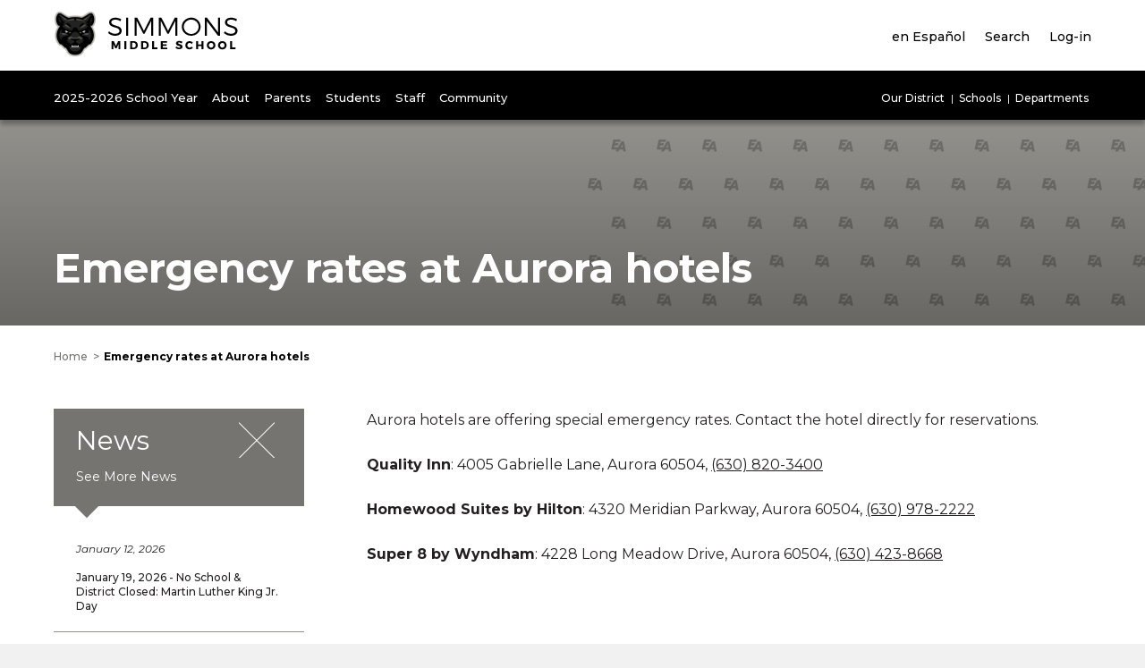

--- FILE ---
content_type: text/html; charset=UTF-8
request_url: https://simmons.d131.org/emergency-rates-at-aurora-hotels/
body_size: 13995
content:
<!doctype html>
<html lang="en">
<head>
	<meta charset="utf-8">
	<meta name="viewport" content="width=device-width">
	<title>Simmons Middle School - Emergency rates at Aurora hotels</title>
	<meta name='robots' content='max-image-preview:large' />
<link rel='dns-prefetch' href='//ajax.googleapis.com' />
<link rel='dns-prefetch' href='//www.formstack.com' />
<link rel='dns-prefetch' href='//fonts.googleapis.com' />
<link rel='dns-prefetch' href='//cdnjs.cloudflare.com' />
<link rel="alternate" title="oEmbed (JSON)" type="application/json+oembed" href="https://simmons.d131.org/wp-json/oembed/1.0/embed?url=https%3A%2F%2Fsimmons.d131.org%2Femergency-rates-at-aurora-hotels%2F" />
<link rel="alternate" title="oEmbed (XML)" type="text/xml+oembed" href="https://simmons.d131.org/wp-json/oembed/1.0/embed?url=https%3A%2F%2Fsimmons.d131.org%2Femergency-rates-at-aurora-hotels%2F&#038;format=xml" />
<style id='wp-img-auto-sizes-contain-inline-css' type='text/css'>
img:is([sizes=auto i],[sizes^="auto," i]){contain-intrinsic-size:3000px 1500px}
/*# sourceURL=wp-img-auto-sizes-contain-inline-css */
</style>
<style id='wp-emoji-styles-inline-css' type='text/css'>

	img.wp-smiley, img.emoji {
		display: inline !important;
		border: none !important;
		box-shadow: none !important;
		height: 1em !important;
		width: 1em !important;
		margin: 0 0.07em !important;
		vertical-align: -0.1em !important;
		background: none !important;
		padding: 0 !important;
	}
/*# sourceURL=wp-emoji-styles-inline-css */
</style>
<style id='wp-block-library-inline-css' type='text/css'>
:root{--wp-block-synced-color:#7a00df;--wp-block-synced-color--rgb:122,0,223;--wp-bound-block-color:var(--wp-block-synced-color);--wp-editor-canvas-background:#ddd;--wp-admin-theme-color:#007cba;--wp-admin-theme-color--rgb:0,124,186;--wp-admin-theme-color-darker-10:#006ba1;--wp-admin-theme-color-darker-10--rgb:0,107,160.5;--wp-admin-theme-color-darker-20:#005a87;--wp-admin-theme-color-darker-20--rgb:0,90,135;--wp-admin-border-width-focus:2px}@media (min-resolution:192dpi){:root{--wp-admin-border-width-focus:1.5px}}.wp-element-button{cursor:pointer}:root .has-very-light-gray-background-color{background-color:#eee}:root .has-very-dark-gray-background-color{background-color:#313131}:root .has-very-light-gray-color{color:#eee}:root .has-very-dark-gray-color{color:#313131}:root .has-vivid-green-cyan-to-vivid-cyan-blue-gradient-background{background:linear-gradient(135deg,#00d084,#0693e3)}:root .has-purple-crush-gradient-background{background:linear-gradient(135deg,#34e2e4,#4721fb 50%,#ab1dfe)}:root .has-hazy-dawn-gradient-background{background:linear-gradient(135deg,#faaca8,#dad0ec)}:root .has-subdued-olive-gradient-background{background:linear-gradient(135deg,#fafae1,#67a671)}:root .has-atomic-cream-gradient-background{background:linear-gradient(135deg,#fdd79a,#004a59)}:root .has-nightshade-gradient-background{background:linear-gradient(135deg,#330968,#31cdcf)}:root .has-midnight-gradient-background{background:linear-gradient(135deg,#020381,#2874fc)}:root{--wp--preset--font-size--normal:16px;--wp--preset--font-size--huge:42px}.has-regular-font-size{font-size:1em}.has-larger-font-size{font-size:2.625em}.has-normal-font-size{font-size:var(--wp--preset--font-size--normal)}.has-huge-font-size{font-size:var(--wp--preset--font-size--huge)}.has-text-align-center{text-align:center}.has-text-align-left{text-align:left}.has-text-align-right{text-align:right}.has-fit-text{white-space:nowrap!important}#end-resizable-editor-section{display:none}.aligncenter{clear:both}.items-justified-left{justify-content:flex-start}.items-justified-center{justify-content:center}.items-justified-right{justify-content:flex-end}.items-justified-space-between{justify-content:space-between}.screen-reader-text{border:0;clip-path:inset(50%);height:1px;margin:-1px;overflow:hidden;padding:0;position:absolute;width:1px;word-wrap:normal!important}.screen-reader-text:focus{background-color:#ddd;clip-path:none;color:#444;display:block;font-size:1em;height:auto;left:5px;line-height:normal;padding:15px 23px 14px;text-decoration:none;top:5px;width:auto;z-index:100000}html :where(.has-border-color){border-style:solid}html :where([style*=border-top-color]){border-top-style:solid}html :where([style*=border-right-color]){border-right-style:solid}html :where([style*=border-bottom-color]){border-bottom-style:solid}html :where([style*=border-left-color]){border-left-style:solid}html :where([style*=border-width]){border-style:solid}html :where([style*=border-top-width]){border-top-style:solid}html :where([style*=border-right-width]){border-right-style:solid}html :where([style*=border-bottom-width]){border-bottom-style:solid}html :where([style*=border-left-width]){border-left-style:solid}html :where(img[class*=wp-image-]){height:auto;max-width:100%}:where(figure){margin:0 0 1em}html :where(.is-position-sticky){--wp-admin--admin-bar--position-offset:var(--wp-admin--admin-bar--height,0px)}@media screen and (max-width:600px){html :where(.is-position-sticky){--wp-admin--admin-bar--position-offset:0px}}

/*# sourceURL=wp-block-library-inline-css */
</style><style id='global-styles-inline-css' type='text/css'>
:root{--wp--preset--aspect-ratio--square: 1;--wp--preset--aspect-ratio--4-3: 4/3;--wp--preset--aspect-ratio--3-4: 3/4;--wp--preset--aspect-ratio--3-2: 3/2;--wp--preset--aspect-ratio--2-3: 2/3;--wp--preset--aspect-ratio--16-9: 16/9;--wp--preset--aspect-ratio--9-16: 9/16;--wp--preset--color--black: #000000;--wp--preset--color--cyan-bluish-gray: #abb8c3;--wp--preset--color--white: #ffffff;--wp--preset--color--pale-pink: #f78da7;--wp--preset--color--vivid-red: #cf2e2e;--wp--preset--color--luminous-vivid-orange: #ff6900;--wp--preset--color--luminous-vivid-amber: #fcb900;--wp--preset--color--light-green-cyan: #7bdcb5;--wp--preset--color--vivid-green-cyan: #00d084;--wp--preset--color--pale-cyan-blue: #8ed1fc;--wp--preset--color--vivid-cyan-blue: #0693e3;--wp--preset--color--vivid-purple: #9b51e0;--wp--preset--gradient--vivid-cyan-blue-to-vivid-purple: linear-gradient(135deg,rgb(6,147,227) 0%,rgb(155,81,224) 100%);--wp--preset--gradient--light-green-cyan-to-vivid-green-cyan: linear-gradient(135deg,rgb(122,220,180) 0%,rgb(0,208,130) 100%);--wp--preset--gradient--luminous-vivid-amber-to-luminous-vivid-orange: linear-gradient(135deg,rgb(252,185,0) 0%,rgb(255,105,0) 100%);--wp--preset--gradient--luminous-vivid-orange-to-vivid-red: linear-gradient(135deg,rgb(255,105,0) 0%,rgb(207,46,46) 100%);--wp--preset--gradient--very-light-gray-to-cyan-bluish-gray: linear-gradient(135deg,rgb(238,238,238) 0%,rgb(169,184,195) 100%);--wp--preset--gradient--cool-to-warm-spectrum: linear-gradient(135deg,rgb(74,234,220) 0%,rgb(151,120,209) 20%,rgb(207,42,186) 40%,rgb(238,44,130) 60%,rgb(251,105,98) 80%,rgb(254,248,76) 100%);--wp--preset--gradient--blush-light-purple: linear-gradient(135deg,rgb(255,206,236) 0%,rgb(152,150,240) 100%);--wp--preset--gradient--blush-bordeaux: linear-gradient(135deg,rgb(254,205,165) 0%,rgb(254,45,45) 50%,rgb(107,0,62) 100%);--wp--preset--gradient--luminous-dusk: linear-gradient(135deg,rgb(255,203,112) 0%,rgb(199,81,192) 50%,rgb(65,88,208) 100%);--wp--preset--gradient--pale-ocean: linear-gradient(135deg,rgb(255,245,203) 0%,rgb(182,227,212) 50%,rgb(51,167,181) 100%);--wp--preset--gradient--electric-grass: linear-gradient(135deg,rgb(202,248,128) 0%,rgb(113,206,126) 100%);--wp--preset--gradient--midnight: linear-gradient(135deg,rgb(2,3,129) 0%,rgb(40,116,252) 100%);--wp--preset--font-size--small: 13px;--wp--preset--font-size--medium: 20px;--wp--preset--font-size--large: 36px;--wp--preset--font-size--x-large: 42px;--wp--preset--spacing--20: 0.44rem;--wp--preset--spacing--30: 0.67rem;--wp--preset--spacing--40: 1rem;--wp--preset--spacing--50: 1.5rem;--wp--preset--spacing--60: 2.25rem;--wp--preset--spacing--70: 3.38rem;--wp--preset--spacing--80: 5.06rem;--wp--preset--shadow--natural: 6px 6px 9px rgba(0, 0, 0, 0.2);--wp--preset--shadow--deep: 12px 12px 50px rgba(0, 0, 0, 0.4);--wp--preset--shadow--sharp: 6px 6px 0px rgba(0, 0, 0, 0.2);--wp--preset--shadow--outlined: 6px 6px 0px -3px rgb(255, 255, 255), 6px 6px rgb(0, 0, 0);--wp--preset--shadow--crisp: 6px 6px 0px rgb(0, 0, 0);}:where(.is-layout-flex){gap: 0.5em;}:where(.is-layout-grid){gap: 0.5em;}body .is-layout-flex{display: flex;}.is-layout-flex{flex-wrap: wrap;align-items: center;}.is-layout-flex > :is(*, div){margin: 0;}body .is-layout-grid{display: grid;}.is-layout-grid > :is(*, div){margin: 0;}:where(.wp-block-columns.is-layout-flex){gap: 2em;}:where(.wp-block-columns.is-layout-grid){gap: 2em;}:where(.wp-block-post-template.is-layout-flex){gap: 1.25em;}:where(.wp-block-post-template.is-layout-grid){gap: 1.25em;}.has-black-color{color: var(--wp--preset--color--black) !important;}.has-cyan-bluish-gray-color{color: var(--wp--preset--color--cyan-bluish-gray) !important;}.has-white-color{color: var(--wp--preset--color--white) !important;}.has-pale-pink-color{color: var(--wp--preset--color--pale-pink) !important;}.has-vivid-red-color{color: var(--wp--preset--color--vivid-red) !important;}.has-luminous-vivid-orange-color{color: var(--wp--preset--color--luminous-vivid-orange) !important;}.has-luminous-vivid-amber-color{color: var(--wp--preset--color--luminous-vivid-amber) !important;}.has-light-green-cyan-color{color: var(--wp--preset--color--light-green-cyan) !important;}.has-vivid-green-cyan-color{color: var(--wp--preset--color--vivid-green-cyan) !important;}.has-pale-cyan-blue-color{color: var(--wp--preset--color--pale-cyan-blue) !important;}.has-vivid-cyan-blue-color{color: var(--wp--preset--color--vivid-cyan-blue) !important;}.has-vivid-purple-color{color: var(--wp--preset--color--vivid-purple) !important;}.has-black-background-color{background-color: var(--wp--preset--color--black) !important;}.has-cyan-bluish-gray-background-color{background-color: var(--wp--preset--color--cyan-bluish-gray) !important;}.has-white-background-color{background-color: var(--wp--preset--color--white) !important;}.has-pale-pink-background-color{background-color: var(--wp--preset--color--pale-pink) !important;}.has-vivid-red-background-color{background-color: var(--wp--preset--color--vivid-red) !important;}.has-luminous-vivid-orange-background-color{background-color: var(--wp--preset--color--luminous-vivid-orange) !important;}.has-luminous-vivid-amber-background-color{background-color: var(--wp--preset--color--luminous-vivid-amber) !important;}.has-light-green-cyan-background-color{background-color: var(--wp--preset--color--light-green-cyan) !important;}.has-vivid-green-cyan-background-color{background-color: var(--wp--preset--color--vivid-green-cyan) !important;}.has-pale-cyan-blue-background-color{background-color: var(--wp--preset--color--pale-cyan-blue) !important;}.has-vivid-cyan-blue-background-color{background-color: var(--wp--preset--color--vivid-cyan-blue) !important;}.has-vivid-purple-background-color{background-color: var(--wp--preset--color--vivid-purple) !important;}.has-black-border-color{border-color: var(--wp--preset--color--black) !important;}.has-cyan-bluish-gray-border-color{border-color: var(--wp--preset--color--cyan-bluish-gray) !important;}.has-white-border-color{border-color: var(--wp--preset--color--white) !important;}.has-pale-pink-border-color{border-color: var(--wp--preset--color--pale-pink) !important;}.has-vivid-red-border-color{border-color: var(--wp--preset--color--vivid-red) !important;}.has-luminous-vivid-orange-border-color{border-color: var(--wp--preset--color--luminous-vivid-orange) !important;}.has-luminous-vivid-amber-border-color{border-color: var(--wp--preset--color--luminous-vivid-amber) !important;}.has-light-green-cyan-border-color{border-color: var(--wp--preset--color--light-green-cyan) !important;}.has-vivid-green-cyan-border-color{border-color: var(--wp--preset--color--vivid-green-cyan) !important;}.has-pale-cyan-blue-border-color{border-color: var(--wp--preset--color--pale-cyan-blue) !important;}.has-vivid-cyan-blue-border-color{border-color: var(--wp--preset--color--vivid-cyan-blue) !important;}.has-vivid-purple-border-color{border-color: var(--wp--preset--color--vivid-purple) !important;}.has-vivid-cyan-blue-to-vivid-purple-gradient-background{background: var(--wp--preset--gradient--vivid-cyan-blue-to-vivid-purple) !important;}.has-light-green-cyan-to-vivid-green-cyan-gradient-background{background: var(--wp--preset--gradient--light-green-cyan-to-vivid-green-cyan) !important;}.has-luminous-vivid-amber-to-luminous-vivid-orange-gradient-background{background: var(--wp--preset--gradient--luminous-vivid-amber-to-luminous-vivid-orange) !important;}.has-luminous-vivid-orange-to-vivid-red-gradient-background{background: var(--wp--preset--gradient--luminous-vivid-orange-to-vivid-red) !important;}.has-very-light-gray-to-cyan-bluish-gray-gradient-background{background: var(--wp--preset--gradient--very-light-gray-to-cyan-bluish-gray) !important;}.has-cool-to-warm-spectrum-gradient-background{background: var(--wp--preset--gradient--cool-to-warm-spectrum) !important;}.has-blush-light-purple-gradient-background{background: var(--wp--preset--gradient--blush-light-purple) !important;}.has-blush-bordeaux-gradient-background{background: var(--wp--preset--gradient--blush-bordeaux) !important;}.has-luminous-dusk-gradient-background{background: var(--wp--preset--gradient--luminous-dusk) !important;}.has-pale-ocean-gradient-background{background: var(--wp--preset--gradient--pale-ocean) !important;}.has-electric-grass-gradient-background{background: var(--wp--preset--gradient--electric-grass) !important;}.has-midnight-gradient-background{background: var(--wp--preset--gradient--midnight) !important;}.has-small-font-size{font-size: var(--wp--preset--font-size--small) !important;}.has-medium-font-size{font-size: var(--wp--preset--font-size--medium) !important;}.has-large-font-size{font-size: var(--wp--preset--font-size--large) !important;}.has-x-large-font-size{font-size: var(--wp--preset--font-size--x-large) !important;}
/*# sourceURL=global-styles-inline-css */
</style>

<style id='classic-theme-styles-inline-css' type='text/css'>
/*! This file is auto-generated */
.wp-block-button__link{color:#fff;background-color:#32373c;border-radius:9999px;box-shadow:none;text-decoration:none;padding:calc(.667em + 2px) calc(1.333em + 2px);font-size:1.125em}.wp-block-file__button{background:#32373c;color:#fff;text-decoration:none}
/*# sourceURL=/wp-includes/css/classic-themes.min.css */
</style>
<link rel='stylesheet' id='formstack-css-css' href='//www.formstack.com/forms/css/2/wordpress-post.css?ver=6.9' type='text/css' media='all' />
<link rel='stylesheet' id='site_fonts-css' href='https://fonts.googleapis.com/css?family=Montserrat:400,400i,500,700' type='text/css' media='all' />
<link rel='stylesheet' id='site_style-css' href='https://simmons.d131.org/wp-content/themes/district131/css/style.php?p=site5.scss&#038;ver=v1738771072' type='text/css' media='all' />
<link rel='stylesheet' id='font_awesome-css' href='https://cdnjs.cloudflare.com/ajax/libs/font-awesome/4.7.0/css/font-awesome.min.css' type='text/css' media='all' />
<script type="text/javascript" src="https://ajax.googleapis.com/ajax/libs/jquery/2.2.4/jquery.min.js?ver=6.9" id="jquery-js"></script>
<script type="text/javascript" src="https://simmons.d131.org/wp-content/themes/district131/js/script.js?ver=v1718134880" id="theme_script-js"></script>
<link rel="https://api.w.org/" href="https://simmons.d131.org/wp-json/" /><link rel="alternate" title="JSON" type="application/json" href="https://simmons.d131.org/wp-json/wp/v2/pages/1323" /><link rel="EditURI" type="application/rsd+xml" title="RSD" href="https://simmons.d131.org/xmlrpc.php?rsd" />
<link rel="canonical" href="https://simmons.d131.org/emergency-rates-at-aurora-hotels/" />
<link rel='shortlink' href='https://simmons.d131.org/?p=1323' />
	<meta property="og:title"              content="Simmons Middle School - Emergency rates at Aurora hotels" />
		<meta property="og:description" content="Aurora hotels are offering special emergency rates. Contact the hotel directly for reservations. Quality Inn: 4005 Gabrielle Lane, Aurora 60504, (630) 820-3400 Homewood Suites by Hilton: 4320 Meridian Parkway, Aurora 60504, (630) 978-2222 Super 8 by Wyndham: 4228 Long Meadow Drive, Aurora 60504, (630) 423-8668"/>
	<meta name="description" content="Aurora hotels are offering special emergency rates. Contact the hotel directly for reservations. Quality Inn: 4005 Gabrielle Lane, Aurora 60504, (630) 820-3400 Homewood Suites by Hilton: 4320 Meridian Parkway, Aurora 60504, (630) 978-2222 Super 8 by Wyndham: 4228 Long Meadow Drive, Aurora 60504, (630) 423-8668" />
		<meta property="og:image" content="https://simmons.d131.org/wp-content/uploads/sites/5/2017/08/header-logo_simmons.png" />
	</head>
<body class="wp-singular page-template-default page page-id-1323 wp-theme-district131 language-en">
<a href="#maincontent" tabindex="1">Skip to main content</a>
	
<script> language_toggle.quick_init(); </script>
	<div id="nav">
		<div class="nav-top">
			<div class="wrap">
				<div class="logo">
					<a href="/">
					<span class="language-en"><img width="208" height="50" src="https://simmons.d131.org/wp-content/uploads/sites/5/2017/08/header-logo_simmons.png" class="no-mobile" alt="header logo simmons" decoding="async" /></span><span class="language-es"><img width="208" height="50" src="https://simmons.d131.org/wp-content/uploads/sites/5/2017/08/header-logo_simmons.png" class="no-mobile" alt="header logo simmons" decoding="async" /></span>						<img width="50" height="50" src="https://simmons.d131.org/wp-content/uploads/sites/5/2017/08/mascot-mobile-simmons.png" class="mobile-only" alt="mascot mobile simmons" decoding="async" />					</a>
				</div>
				<div class="nav-top-menus">
					<div class="nav-top-menu">
						<ul>
							<li><a id="language-toggle" href="#switch-language"><span class="language-en">en Español</span><span class="language-es">English</span></a></li>
							<li><a href="#search" data-nav="nav-search" aria-expanded="false"><span class="language-en">Search</span><span class="language-es">Buscar</span></a></li>
							<li><a href="#login" data-nav="nav-login" aria-expanded="false"><span class="language-en">Log-in</span><span class="language-es">Inicio de sesión</span></a></li>
						</ul>
					</div>
					<a href="#mobile-nav" class="mobile-nav" title="Toggle Navigation" aria-label="Toggle Navigation">
						<span></span>
					</a>
				</div>
				<div class="nav-dropdown-small" id="nav-login">
					<ul><li class="item-123"><a href="https://simmons.d131.org/staff-logins/"><span class="language-en">Staff</span><span class="language-es">Los Empleados</span></a></li><li class="item-124"><a href="https://simmons.d131.org/student-logins/"><span class="language-en">Students</span><span class="language-es">Estudiantes</span></a></li></ul>				</div>
				<div class="nav-dropdown-small" id="nav-search">
					<form action="/search/" method="get">
						<label for="txt-site-search"><span class="language-en">Search Site</span><span class="language-es">Sitio de Búsqueda</span></label>
						<input type="text" id="txt-site-search" name="q">
						<button type="submit"><span class="language-en">Submit</span><span class="language-es">Enviar</span></button>
					</form>
					<div class="search-menu">
						<ul><li class="item-125"><a href="https://simmons.d131.org/news/"><span class="language-en">News</span><span class="language-es">Noticias de la escuela</span></a></li><li class="item-128"><a href="https://simmons.d131.org/register/"><span class="language-en">Register</span><span class="language-es">Inscripción para estudiantes</span></a></li></ul><ul><li class="item-451"><a href="http://www.d131.org/service-centers/"><span class="language-en">Service Centers</span><span class="language-es">Service Centers</span></a></li><li class="item-316"><a href="https://simmons.d131.org/staff-directory/"><span class="language-en">Staff Directory</span><span class="language-es">Directorio del personal</span></a></li></ul><ul><li class="item-127"><a href="https://simmons.d131.org/events/"><span class="language-en">Calendar</span><span class="language-es">Calendar</span></a></li><li class="item-450"><a href="http://www.d131.org/human-resources/"><span class="language-en">Human Resources</span><span class="language-es">Human Resources</span></a></li></ul>						<div class="clear"></div>
					</div>
					<form action="/staff-directory/" method="get">
						<label for="txt-staff-search"><span class="language-en">Search Staff</span><span class="language-es">Directorio del personal</span></label>
						<input type="text" id="txt-staff-search" name="search">
						<button type="submit"><span class="language-en">Submit</span><span class="language-es">Enviar</span></button>
					</form>
				</div>
			</div>
		</div> <!-- .nav-top -->
		<div class="nav-bottom">
			<div class="wrap">
				<div class="primary-nav">
					<ul><li><a href="https://simmons.d131.org/2025-2026-school-year/" data-nav="nav-1478" aria-expanded="false"><span class="language-en">2025-2026 School Year</span><span class="language-es">2025-2026 Año Escolar</span></a></li><li><a href="#" data-nav="nav-78" aria-expanded="false"><span class="language-en">About</span><span class="language-es">Sobre</span></a></li><li><a href="#" data-nav="nav-79" aria-expanded="false"><span class="language-en">Parents</span><span class="language-es">Padres</span></a></li><li><a href="#" data-nav="nav-80" aria-expanded="false"><span class="language-en">Students</span><span class="language-es">Estudiantes</span></a></li><li><a href="#" data-nav="nav-420" aria-expanded="false"><span class="language-en">Staff</span><span class="language-es">Personal</span></a></li><li><a href="#" data-nav="nav-81" aria-expanded="false"><span class="language-en">Community</span><span class="language-es">Comunidad</span></a></li></ul>				</div>
				<div class="secondary-nav">
					<ul>
						<li><a href="#our-district" data-nav="nav-district"><span class="language-en">Our District</span><span class="language-es">Nuestro distrito</span></a></li>
						<li><a href="#schools" data-nav="nav-schools"><span class="language-en">Schools</span><span class="language-es">Escuelas</span></a></li>
						<li><a href="#departments" data-nav="nav-departments"><span class="language-en">Departments</span><span class="language-es">Departamentos</span></a></li>
					</ul>
				</div>
			</div>
				<div class="nav-dropdown with-featured-menu-content" id="nav-1478">
			<div class="wrap">
	<ul><li class="item-1486"><a href="https://simmons.d131.org/2025-2026-school-year/"><span class="language-en">2025-2026 Helpful Links</span><span class="language-es">Enlaces útiles 2025-2026</span></a></li><li class="item-1945"><a href="https://simmons.d131.org/e-learning-plan/"><span class="language-en">E-Learning Plan</span><span class="language-es">Plan de aprendizaje remoto (E-Learning)</span></a></li><li class="item-1619"><a href="https://www.d131.org/wp-content/uploads/2022/06/ENG-SPAN-Family-COVID-19-Clinic-Resources_updated-61422.pdf"><span class="language-en">Family COVID-19 Medical Resources (Eng-Span)</span><span class="language-es">Recursos médicos para la familia COVID-19 (Ing-Esp)</span></a></li><li class="item-1652"><a href="https://simmons.d131.org/school-hours-and-bell-schedule/"><span class="language-en">School Hours and Bell Schedule</span><span class="language-es">School Hours and Bell Schedule</span></a></li></ul><ul><li class="item-1645"><a href="https://simmons.d131.org/google-training-and-resources-for-parents/"><span class="language-en">Google Training and Resources For Parents</span><span class="language-es">Entrenamiento y recursos de Google para padres</span></a></li><li class="item-1642"><a href="https://simmons.d131.org/google-training-and-resources-for-teachers/"><span class="language-en">Google Training and Resources for Teachers</span><span class="language-es">Entrenamiento y recursos de Google para maestros</span></a></li><li class="item-1618"><a href="https://www.d131.org/wp-content/uploads/2021/08/Medical-Exemption-Eligibility-Form-English-Spanish.pdf"><span class="language-en">Medical Exemption Form (Eng-Span)</span><span class="language-es">Formulario de exención médica (Ing-Esp)</span></a></li><li class="item-2506"><a href="https://simmons.d131.org/school-meals/"><span class="language-en">School Meals</span><span class="language-es">Alimentos escolares </span></a></li></ul>	<div class="clear"></div>
</div>
		</div>
		<div class="nav-dropdown with-featured-menu-content" id="nav-78">
			<div class="wrap">
<div class="featured-menu-content"><div class="fmc-image">
	<img width="200" height="200" src="https://simmons.d131.org/wp-content/uploads/sites/5/2019/12/Strategic-Plan-logo.jpg" class="attachment-medium size-medium" alt="Strategic Plan logo" decoding="async" srcset="https://simmons.d131.org/wp-content/uploads/sites/5/2019/12/Strategic-Plan-logo.jpg 200w, https://simmons.d131.org/wp-content/uploads/sites/5/2019/12/Strategic-Plan-logo-150x150.jpg 150w" sizes="(max-width: 200px) 100vw, 200px" /></div>
<div class="fmc-text">
	<div class="fmc-text-area">
		<h2><span class="language-en">Our five-year strategic plan</span><span class="language-es">Nuestro plan estratégico de cinco años</span></h2>
		<p>
			<span class="language-en">East Aurora School District 131 has a new mission, vision, and five-year strategic plan. </span><span class="language-es">East Aurora School District 131 tiene una nueva misión, visión y un plan estratégico de cinco años.</span>		</p>
	</div>
	<div class="fmc-link">
		<a class="button white" href="https://www.d131.org/vision/"><span class="language-en">Learn more</span><span class="language-es">Conozca más</span></a>
	</div>
</div>
</div>	<ul><li class="item-381"><a href="https://simmons.d131.org/about-our-school/"><span class="language-en">About Our School</span><span class="language-es">Nuestra escuela</span></a></li><li class="item-185"><a href="https://simmons.d131.org/employment/"><span class="language-en">Employment</span><span class="language-es">Empleos</span></a></li><li class="item-191"><a href="https://simmons.d131.org/news/"><span class="language-en">School News</span><span class="language-es">Noticias de la escuela </span></a></li></ul><ul><li class="item-190"><a href="https://simmons.d131.org/district-boundaries/"><span class="language-en">District Boundaries</span><span class="language-es">Límites del distrito</span></a></li><li class="item-192"><a href="https://simmons.d131.org/events/"><span class="language-en">School Calendar</span><span class="language-es">Calendario escolar</span></a></li></ul>	<div class="clear"></div>
</div>
		</div>
		<div class="nav-dropdown with-featured-menu-content" id="nav-79">
			<div class="wrap">
	<ul><li class="item-414"><a href="https://simmons.d131.org/athletics/"><span class="language-en">Athletics</span><span class="language-es">Deportes</span></a></li><li class="item-459"><a href="https://simmons.d131.org/attendance-and-absences/"><span class="language-en">Attendance and Absences</span><span class="language-es">Asistencia y ausencias</span></a></li><li class="item-384"><a href="https://simmons.d131.org/clubs-and-activities/"><span class="language-en">Clubs and Activities</span><span class="language-es">Clubs y Actividades</span></a></li><li class="item-399"><a href="https://simmons.d131.org/parent-liaison/"><span class="language-en">Parent Liaison</span><span class="language-es">Parent Liaison</span></a></li><li class="item-387"><a href="https://simmons.d131.org/school-meals/"><span class="language-en">School Meals</span><span class="language-es">Alimentos escolares </span></a></li><li class="item-362"><a href="https://simmons.d131.org/staff-directory/"><span class="language-en">Staff Directory</span><span class="language-es">Directorio del personal</span></a></li><li class="item-1615"><a href="https://simmons.d131.org/student-online-personal-protect-act/"><span class="language-en">Student Online Personal Protect Act</span><span class="language-es">Ley de protección personal en línea para estudiantes</span></a></li><li class="item-463"><a href="https://simmons.d131.org/transportation/"><span class="language-en">Transportation</span><span class="language-es">Transporte</span></a></li></ul><ul><li class="item-1788"><a href="https://simmons.d131.org/advise-and-sign/"><span class="language-en">Advise and Sign</span><span class="language-es">Advise and Sign (Aviso y Firma)</span></a></li><li class="item-1450"><a href="https://simmons.d131.org/aurora-area-resources/"><span class="language-en">Aurora Area Resources</span><span class="language-es">Aurora Area Resources</span></a></li><li class="item-1643"><a href="https://simmons.d131.org/google-training-and-resources-for-parents/"><span class="language-en">Google Training and Resources For Parents</span><span class="language-es">Entrenamiento y recursos de Google para padres</span></a></li><li class="item-375"><a href="https://simmons.d131.org/school-hours-and-bell-schedule/"><span class="language-en">School Hours and Bell Schedule</span><span class="language-es">School Hours and Bell Schedule</span></a></li><li class="item-368"><a href="https://simmons.d131.org/school-supply-lists/"><span class="language-en">School Supply Lists</span><span class="language-es">Lista de útiles escolares</span></a></li><li class="item-361"><a href="https://simmons.d131.org/student-and-parent-handbook/"><span class="language-en">Student and Parent Handbook</span><span class="language-es">Guía para padres y estudiantes</span></a></li><li class="item-408"><a href="https://simmons.d131.org/register/"><span class="language-en">Student Registration</span><span class="language-es">Inscripción para estudiantes</span></a></li><li class="item-357"><a href="https://simmons.d131.org/weather-related-closings-delays/"><span class="language-en">Weather Related Closings &#038; Delays</span><span class="language-es">Cierre y demoras debido al clima</span></a></li></ul>	<div class="clear"></div>
</div>
		</div>
		<div class="nav-dropdown with-featured-menu-content" id="nav-80">
			<div class="wrap">
<div class="featured-menu-content"><div class="fmc-image">
	<img width="200" height="200" src="https://simmons.d131.org/wp-content/uploads/sites/5/2023/04/Attendance-Matters-Feature-Menu-2.png" class="attachment-medium size-medium" alt="Attendance Matters Feature Menu (2)" decoding="async" loading="lazy" srcset="https://simmons.d131.org/wp-content/uploads/sites/5/2023/04/Attendance-Matters-Feature-Menu-2.png 200w, https://simmons.d131.org/wp-content/uploads/sites/5/2023/04/Attendance-Matters-Feature-Menu-2-150x150.png 150w" sizes="auto, (max-width: 200px) 100vw, 200px" /></div>
<div class="fmc-text">
	<div class="fmc-text-area">
		<h2><span class="language-en">Attendance matters!</span><span class="language-es">Attendance matters!</span></h2>
		<p>
			<span class="language-en">It’s been proven: being on time and attending every day can make a remarkable difference in your student’s academic success, at any age. </span><span class="language-es">Está comprobado: Ser puntual y asistir a clases todos los días puede marcar una notable diferencia en el éxito académico de su estudiante, a cualquier edad. </span>		</p>
	</div>
	<div class="fmc-link">
		<a class="button white" href="/attendance-matters/"><span class="language-en">Learn more</span><span class="language-es">Conozca más</span></a>
	</div>
</div>
</div>	<ul><li class="item-360"><a href="https://simmons.d131.org/student-and-parent-handbook/"><span class="language-en">Student and Parent Handbook</span><span class="language-es">Guía para padres y estudiantes</span></a></li><li class="item-423"><a href="https://simmons.d131.org/student-logins/"><span class="language-en">Student Online Resources</span><span class="language-es">Recursos por internet para estudiantes</span></a></li><li class="item-413"><a href="https://simmons.d131.org/athletics/"><span class="language-en">Athletics</span><span class="language-es">Deportes</span></a></li><li class="item-574"><a href="https://simmons.d131.org/field-trips/"><span class="language-en">Field Trips</span><span class="language-es">Viajes de estudiantes</span></a></li><li class="item-376"><a href="https://simmons.d131.org/school-hours-and-bell-schedule/"><span class="language-en">School Hours and Bell Schedule</span><span class="language-es">School Hours and Bell Schedule</span></a></li></ul><ul><li class="item-1787"><a href="https://simmons.d131.org/advise-and-sign/"><span class="language-en">Advise and Sign</span><span class="language-es">Advise and Sign (Aviso y Firma)</span></a></li><li class="item-1557"><a href="https://www.d131.org/wp-content/uploads/2020/12/D131-Resource-Card_updated.pdf"><span class="language-en">Student Resource Card</span><span class="language-es">Student Resource Card</span></a></li><li class="item-495"><a href="https://simmons.d131.org/clubs-and-activities/"><span class="language-en">Clubs and Activities</span><span class="language-es">Clubs y Actividades</span></a></li><li class="item-203"><a href="https://simmons.d131.org/staff-directory/"><span class="language-en">Find a Teacher</span><span class="language-es">Directorio del personal</span></a></li><li class="item-415"><a href="https://simmons.d131.org/school-meals/"><span class="language-en">School Meals</span><span class="language-es">Alimentos escolares </span></a></li></ul>	<div class="clear"></div>
</div>
		</div>
		<div class="nav-dropdown with-featured-menu-content" id="nav-420">
			<div class="wrap">
<div class="featured-menu-content"><div class="fmc-image">
	<img width="200" height="200" src="https://simmons.d131.org/wp-content/uploads/sites/5/2021/06/BOE-Meeting-Feature-Menu.png" class="attachment-medium size-medium" alt="BOE Meeting Feature Menu" decoding="async" loading="lazy" srcset="https://simmons.d131.org/wp-content/uploads/sites/5/2021/06/BOE-Meeting-Feature-Menu.png 200w, https://simmons.d131.org/wp-content/uploads/sites/5/2021/06/BOE-Meeting-Feature-Menu-150x150.png 150w" sizes="auto, (max-width: 200px) 100vw, 200px" /></div>
<div class="fmc-text">
	<div class="fmc-text-area">
		<h2><span class="language-en">Join us for our Board Meeting</span><span class="language-es">Join us for our Board Meeting</span></h2>
		<p>
			<span class="language-en">Our Board of Education meetings take place the first and third Monday of each month at 7:00 p.m. Please join us!</span><span class="language-es">Nuestras reuniones de la Junta de Educación se llevan a cabo el primer y tercer lunes de cada mes, a las 7:00 p.m. Por favor únase a nosotros!</span>		</p>
	</div>
	<div class="fmc-link">
		<a class="button white" href="https://www.d131.org/board-of-education/board-meetings/"><span class="language-en">Event Information</span><span class="language-es">Información del evento</span></a>
	</div>
</div>
</div>	<ul><li class="item-424"><a href="https://simmons.d131.org/staff-logins/"><span class="language-en">Staff Logins</span><span class="language-es">Inicio de sesión para el personal</span></a></li><li class="external-link item-427"><a href="https://d131-my.sharepoint.com/"><span class="language-en">O365 OneDrive</span><span class="language-es">O365 OneDrive</span></a></li><li class="external-link item-429"><a href="https://d131.sharepoint.com/"><span class="language-en">O365 SharePoint</span><span class="language-es">O365 SharePoint</span></a></li><li class="item-1644"><a href="https://simmons.d131.org/google-training-and-resources-for-teachers/"><span class="language-en">Google Training and Resources for Teachers</span><span class="language-es">Entrenamiento y recursos de Google para maestros</span></a></li><li class="item-431"><a href="http://www.d131.org/professional-development/"><span class="language-en">Professional Development</span><span class="language-es">Desarrollo profesional</span></a></li><li class="external-link item-433"><a href="http://app.frontlineeducation.com"><span class="language-en">Frontline (AESOP/MLP)</span><span class="language-es">Frontline (AESOP/MLP)</span></a></li><li class="external-link item-436"><a href="http://D131.gofmx.com"><span class="language-en">IT Help Ticket</span><span class="language-es">Ayuda de tecnología </span></a></li><li class="external-link item-439"><a href="http://d131.tedk12.com/perform"><span class="language-en">TalentEd</span><span class="language-es">TalentEd</span></a></li></ul><ul><li class="external-link item-426"><a href="https://outlook.office365.com/owa/?realm=d131.org#path=/mail"><span class="language-en">O365 Staff Email</span><span class="language-es">O365 Correo electrónico del personal</span></a></li><li class="external-link item-428"><a href="https://d131.sharepoint.com/"><span class="language-en">O365 Document Portal</span><span class="language-es">O365 Portal para documentos</span></a></li><li class="item-430"><a href="http://www.d131.org/teaching-and-learning/assessment/"><span class="language-en">Assessments</span><span class="language-es">Evaluaciones</span></a></li><li class="item-444"><a href="http://www.d131.org/grants/"><span class="language-en">Grants</span><span class="language-es">Subvenciones</span></a></li><li class="item-432"><a href="https://simmons.d131.org/staff-directory/"><span class="language-en">Staff Directory</span><span class="language-es">Directorio del personal</span></a></li><li class="item-435"><a href=""><span class="language-en">Infinite Visions</span><span class="language-es">Infinite Visions</span></a></li><li class="external-link item-438"><a href="http://hrms2.d131.org:9191/user"><span class="language-en">Reprographics</span><span class="language-es">Reprographics</span></a></li></ul>	<div class="clear"></div>
</div>
		</div>
		<div class="nav-dropdown with-featured-menu-content" id="nav-81">
			<div class="wrap">
<div class="featured-menu-content"><div class="fmc-image">
	<img width="200" height="200" src="https://simmons.d131.org/wp-content/uploads/sites/5/2021/06/BOE-Meeting-Feature-Menu.png" class="attachment-medium size-medium" alt="BOE Meeting Feature Menu" decoding="async" loading="lazy" srcset="https://simmons.d131.org/wp-content/uploads/sites/5/2021/06/BOE-Meeting-Feature-Menu.png 200w, https://simmons.d131.org/wp-content/uploads/sites/5/2021/06/BOE-Meeting-Feature-Menu-150x150.png 150w" sizes="auto, (max-width: 200px) 100vw, 200px" /></div>
<div class="fmc-text">
	<div class="fmc-text-area">
		<h2><span class="language-en">Join us for our Board Meeting</span><span class="language-es">Join us for our Board Meeting</span></h2>
		<p>
			<span class="language-en">Our Board of Education meetings take place the first and third Monday of each month at 7:00 p.m. Please join us!</span><span class="language-es">Nuestras reuniones de la Junta de Educación se llevan a cabo el primer y tercer lunes de cada mes, a las 7:00 p.m. Por favor únase a nosotros!</span>		</p>
	</div>
	<div class="fmc-link">
		<a class="button white" href="https://www.d131.org/board-of-education/board-meetings/"><span class="language-en">Event Information</span><span class="language-es">Información del evento</span></a>
	</div>
</div>
</div>	<ul><li class="item-1559"><a href="https://simmons.d131.org/aurora-area-resources/"><span class="language-en">Aurora Area Resources</span><span class="language-es">Aurora Area Resources</span></a></li><li class="item-419"><a href="https://simmons.d131.org/news/"><span class="language-en">School News</span><span class="language-es">Noticias de la escuela</span></a></li><li class="item-417"><a href="https://simmons.d131.org/events/"><span class="language-en">School Calendar</span><span class="language-es">Calendario escolar</span></a></li></ul><ul><li class="item-416"><a href="http://www.d131.org"><span class="language-en">District Website</span><span class="language-es">Página de internet del Distrito</span></a></li><li class="item-418"><a href="https://simmons.d131.org/employment/"><span class="language-en">Employment</span><span class="language-es">Empleos</span></a></li><li class="item-442"><a href="https://simmons.d131.org/use-of-school-facilities/"><span class="language-en">Use of School Facilities</span><span class="language-es">Uso de las instalaciones escolares</span></a></li></ul>	<div class="clear"></div>
</div>
		</div>
		<div class="nav-dropdown with-featured-menu-content nav-right" id="nav-district">
			<div class="wrap">
<div class="featured-menu-content"><div class="fmc-image">
	<img width="200" height="200" src="https://simmons.d131.org/wp-content/uploads/sites/5/2019/12/Strategic-Plan-logo.jpg" class="attachment-medium size-medium" alt="Strategic Plan logo" decoding="async" loading="lazy" srcset="https://simmons.d131.org/wp-content/uploads/sites/5/2019/12/Strategic-Plan-logo.jpg 200w, https://simmons.d131.org/wp-content/uploads/sites/5/2019/12/Strategic-Plan-logo-150x150.jpg 150w" sizes="auto, (max-width: 200px) 100vw, 200px" /></div>
<div class="fmc-text">
	<div class="fmc-text-area">
		<h2><span class="language-en">Our five-year strategic plan</span><span class="language-es">Nuestro plan estratégico de cinco años</span></h2>
		<p>
			<span class="language-en">East Aurora School District 131 has a new mission, vision, and five-year strategic plan. </span><span class="language-es">East Aurora School District 131 tiene una nueva misión, visión y un plan estratégico de cinco años.</span>		</p>
	</div>
	<div class="fmc-link">
		<a class="button white" href="https://www.d131.org/vision/"><span class="language-en">Learn more</span><span class="language-es">Conozca más</span></a>
	</div>
</div>
</div>	<ul><li class="item-894"><a href="https://www.d131.org/human-resources/employment/"><span class="language-en">Employment</span><span class="language-es">Empleos</span></a></li><li class="item-895"><a href="https://www.d131.org/news/"><span class="language-en">News</span><span class="language-es">Noticias</span></a></li><li class="item-896"><a href="https://www.d131.org/service-centers/"><span class="language-en">Service Centers</span><span class="language-es">Centros de Servicios</span></a></li><li class="item-897"><a href="https://www.d131.org/state-report-cards/"><span class="language-en">State Report Cards</span><span class="language-es">Reporte estatal de calificaciones </span></a></li><li class="item-2740"><a href="https://www.d131.org/register/"><span class="language-en">Student Registration</span><span class="language-es">Inscripciones estudiantiles</span></a></li><li class="item-898"><a href="https://www.d131.org/superintendent/"><span class="language-en">Superintendent</span><span class="language-es">Superintendente</span></a></li></ul><ul><li class="item-1748"><a href="https://www.d131.org/"><span class="language-en">District Homepage</span><span class="language-es">Página principal de Distrito</span></a></li><li class="item-889"><a href="https://www.d131.org/board-of-education/"><span class="language-en">Board of Education</span><span class="language-es">Junta de Educación </span></a></li><li class="item-890"><a href="https://www.d131.org/events/"><span class="language-en">Calendar</span><span class="language-es">Calendario</span></a></li><li class="item-891"><a href="https://www.d131.org/community-relations/"><span class="language-en">Community Relations</span><span class="language-es">Relaciones comunitarias</span></a></li><li class="item-892"><a href="https://www.d131.org/district-boundaries/"><span class="language-en">District Boundaries</span><span class="language-es">Límites del Distrito</span></a></li><li class="item-893"><a href="https://www.d131.org/district-facts/"><span class="language-en">District Facts</span><span class="language-es">Datos del Distrito </span></a></li></ul>	<div class="clear"></div>
</div>
		</div>
		<div class="nav-dropdown with-featured-menu-content nav-right" id="nav-departments">
			<div class="wrap">
<div class="featured-menu-content"><div class="fmc-image">
	<img width="200" height="200" src="https://simmons.d131.org/wp-content/uploads/sites/5/2021/06/BOE-Meeting-Feature-Menu.png" class="attachment-medium size-medium" alt="BOE Meeting Feature Menu" decoding="async" loading="lazy" srcset="https://simmons.d131.org/wp-content/uploads/sites/5/2021/06/BOE-Meeting-Feature-Menu.png 200w, https://simmons.d131.org/wp-content/uploads/sites/5/2021/06/BOE-Meeting-Feature-Menu-150x150.png 150w" sizes="auto, (max-width: 200px) 100vw, 200px" /></div>
<div class="fmc-text">
	<div class="fmc-text-area">
		<h2><span class="language-en">Join us for our Board Meeting</span><span class="language-es">Join us for our Board Meeting</span></h2>
		<p>
			<span class="language-en">Our Board of Education meetings take place the first and third Monday of each month at 7:00 p.m. Please join us!</span><span class="language-es">Nuestras reuniones de la Junta de Educación se llevan a cabo el primer y tercer lunes de cada mes, a las 7:00 p.m. Por favor únase a nosotros!</span>		</p>
	</div>
	<div class="fmc-link">
		<a class="button white" href="https://www.d131.org/board-of-education/board-meetings/"><span class="language-en">Event Information</span><span class="language-es">Información del evento</span></a>
	</div>
</div>
</div>	<ul><li class="item-617"><a href="https://www.d131.org/student-services/"><span class="language-en">Student Services</span><span class="language-es">Servicios Estudiantiles</span></a></li><li class="item-615"><a href="https://www.d131.org/business-office/"><span class="language-en">Business Office</span><span class="language-es">Oficina de Finanzas</span></a></li><li class="item-613"><a href="https://www.d131.org/teaching-and-learning/"><span class="language-en">Teaching and Learning</span><span class="language-es">Enseñanza y Aprendizaje</span></a></li><li class="item-922"><a href="https://www.d131.org/technology/"><span class="language-en">Technology</span><span class="language-es">Tecnología </span></a></li><li class="item-5068"><a href="https://www.d131.org/transportation/"><span class="language-en">Transportation</span><span class="language-es">Transporte</span></a></li></ul><ul><li class="item-2643"><a href="https://www.d131.org/athletics/"><span class="language-en">Athletics</span><span class="language-es">Atletismo</span></a></li><li class="item-2191"><a href="https://www.d131.org/buildings-grounds/"><span class="language-en">Buildings &#038; Grounds</span><span class="language-es">Edificios e instalaciones</span></a></li><li class="item-43391"><a href="https://www.d131.org/teaching-and-learning/supplemental-services-and-grants/"><span class="language-en">Supplemental Services and Grants</span><span class="language-es">Servicios complementarios y subvenciones</span></a></li><li class="item-641"><a href="https://www.d131.org/community-relations/"><span class="language-en">Community Relations</span><span class="language-es">Relaciones de la Comunidad</span></a></li><li class="item-616"><a href="https://www.d131.org/human-resources/"><span class="language-en">Human Resources</span><span class="language-es">Recursos Humanos</span></a></li></ul>	<div class="clear"></div>
</div>

		</div>
		<div class="nav-dropdown nav-schools" id="nav-schools">
			<div class="wrap">
			<div class="nav-group"><strong><span class="language-en">0-3 Years</span><span class="language-es">0-3 Years(es)</span></strong><ul><li class="school-item-0"><a href="//ecc.d131.org/jumpstart/"><span style="background-image:url(https://www.d131.org/wp-content/uploads/sites/25/2017/07/nav_icon_ea.png)"></span><span class="language-en">Jumpstart</span><span class="language-es">Jumpstart</span></a></li></ul><strong><span class="language-en">Preschools</span><span class="language-es">Preescolar</span></strong><ul><li class="school-item-24"><a href="//gcc.d131.org"><span style="background-image:url(https://simmons.d131.org/wp-content/uploads/sites/24/2017/07/nav_icon_ea.png)"></span><span class="language-en">Aries "Jaybird" Gonzalez Child Center</span><span class="language-es">Aries "Jaybird" Gonzalez Child Center</span></a></li><li class="school-item-25"><a href="//ecc.d131.org"><span style="background-image:url(https://simmons.d131.org/wp-content/uploads/sites/25/2017/07/nav_icon_ea.png)"></span><span class="language-en">Early Childhood Center</span><span class="language-es">Early Childhood Center</span></a></li></ul><strong><span class="language-en">STEAM Academy</span><span class="language-es">Academia STEAM</span></strong><ul><li class="school-item-10"><a href="//benavides.d131.org"><span style="background-image:url(https://simmons.d131.org/wp-content/uploads/sites/10/2017/07/nav_icon_benavides.png)"></span><span class="language-en">Benavides STEAM Academy</span><span class="language-es">Benavides STEAM Academy</span></a></li></ul></div><div class="nav-group"><strong><span class="language-en">Elementary Schools</span><span class="language-es">Escuelas Primarias</span></strong><ul><li class="school-item-11"><a href="//allen.d131.org"><span style="background-image:url(https://simmons.d131.org/wp-content/uploads/sites/11/2017/08/nav_icon_allen.png)"></span><span class="language-en">Allen Elementary</span><span class="language-es">Allen Elementary</span></a></li><li class="school-item-12"><a href="//bardwell.d131.org"><span style="background-image:url(https://simmons.d131.org/wp-content/uploads/sites/12/2017/07/nav_icon_bardwell.png)"></span><span class="language-en">Bardwell Elementary</span><span class="language-es">Bardwell Elementary</span></a></li><li class="school-item-13"><a href="//beaupre.d131.org"><span style="background-image:url(https://simmons.d131.org/wp-content/uploads/sites/13/2017/08/nav_icon_beaupre.png)"></span><span class="language-en">Beaupre Elementary</span><span class="language-es">Beaupre Elementary</span></a></li><li class="school-item-15"><a href="//brady.d131.org"><span style="background-image:url(https://simmons.d131.org/wp-content/uploads/sites/15/2017/07/nav_icon_brady.png)"></span><span class="language-en">Brady Elementary</span><span class="language-es">Brady Elementary</span></a></li><li class="school-item-17"><a href="//dieterich.d131.org"><span style="background-image:url(https://simmons.d131.org/wp-content/uploads/sites/17/2017/08/nav_icon_dieterich.png)"></span><span class="language-en">Dieterich Elementary</span><span class="language-es">Dieterich Elementary</span></a></li><li class="school-item-18"><a href="//gates.d131.org"><span style="background-image:url(https://simmons.d131.org/wp-content/uploads/sites/18/2017/08/nav_icon_gates.png)"></span><span class="language-en">Gates Elementary</span><span class="language-es">Gates Elementary</span></a></li></ul><ul><li class="school-item-19"><a href="//hermes.d131.org"><span style="background-image:url(https://simmons.d131.org/wp-content/uploads/sites/19/2017/07/nav_icon_hermes.png)"></span><span class="language-en">Hermes Elementary</span><span class="language-es">Hermes Elementary</span></a></li><li class="school-item-20"><a href="//johnson.d131.org"><span style="background-image:url(https://simmons.d131.org/wp-content/uploads/sites/20/2017/08/nav_icon_johnson.png)"></span><span class="language-en">Johnson Elementary</span><span class="language-es">Johnson Elementary</span></a></li><li class="school-item-21"><a href="//krug.d131.org"><span style="background-image:url(https://simmons.d131.org/wp-content/uploads/sites/21/2017/08/nav_icon_krug.png)"></span><span class="language-en">Krug Elementary</span><span class="language-es">Krug Elementary</span></a></li><li class="school-item-22"><a href="//odonnell.d131.org"><span style="background-image:url(https://simmons.d131.org/wp-content/uploads/sites/22/2017/08/nav_icon_odonnell.png)"></span><span class="language-en">O'Donnell Elementary</span><span class="language-es">O'Donnell Elementary</span></a></li><li class="school-item-3"><a href="//oakpark.d131.org"><span style="background-image:url(https://simmons.d131.org/wp-content/uploads/sites/3/2017/06/nav_icon_oak_park_dark.png)"></span><span class="language-en">Oak Park Elementary</span><span class="language-es">Oak Park Elementary</span></a></li><li class="school-item-23"><a href="//rollins.d131.org"><span style="background-image:url(https://simmons.d131.org/wp-content/uploads/sites/23/2017/08/nav_icon_rollins.png)"></span><span class="language-en">Rollins Elementary</span><span class="language-es">Rollins Elementary</span></a></li></ul></div><div class="nav-group"><strong><span class="language-en">Magnet Schools</span><span class="language-es">Escuelas Magnet</span></strong><ul><li class="school-item-7"><a href="//magnet.d131.org"><span style="background-image:url(https://simmons.d131.org/wp-content/uploads/sites/7/2017/12/nav_icon_fred_rodgers.png)"></span><span class="language-en">Fred Rodgers Magnet Academy</span><span class="language-es">Fred Rodgers Magnet Academy</span></a></li></ul><strong><span class="language-en">Middle Schools</span><span class="language-es">Escuelas Intermedias</span></strong><ul><li class="school-item-4"><a href="//cowherd.d131.org"><span style="background-image:url(https://simmons.d131.org/wp-content/uploads/sites/4/2017/07/nav_icon_cowherd-1.png)"></span><span class="language-en">Cowherd Middle School</span><span class="language-es">Cowherd Middle School</span></a></li><li class="school-item-5"><a href="//simmons.d131.org"><span style="background-image:url(https://simmons.d131.org/wp-content/uploads/sites/5/2017/08/nav_icon_simmons.png)"></span><span class="language-en">Simmons Middle School</span><span class="language-es">Simmons Middle School</span></a></li><li class="school-item-6"><a href="//waldo.d131.org"><span style="background-image:url(https://simmons.d131.org/wp-content/uploads/sites/6/2017/08/nav_icon_waldo.png)"></span><span class="language-en">Waldo Middle School</span><span class="language-es">Waldo Middle School</span></a></li></ul></div><div class="nav-group"><strong><span class="language-en">High Schools</span><span class="language-es">Escuelas Secundarias</span></strong><ul><li class="school-item-9"><a href="//extension.d131.org"><span style="background-image:url(https://simmons.d131.org/wp-content/uploads/sites/9/2017/07/nav_icon_ea.png)"></span><span class="language-en">East Aurora Extension</span><span class="language-es">East Aurora Extension</span></a></li><li class="school-item-8"><a href="//easthigh.d131.org"><span style="background-image:url(https://simmons.d131.org/wp-content/uploads/sites/8/2017/07/nav_icon_ea.png)"></span><span class="language-en">East Aurora High School</span><span class="language-es">East Aurora High School</span></a></li><li class="school-item-26"><a href="//resilience.d131.org"><span style="background-image:url(https://simmons.d131.org/wp-content/uploads/sites/26/2017/07/nav_icon_ea.png)"></span><span class="language-en">Resilience Education Center</span><span class="language-es">Resilience Education Center</span></a></li></ul><strong><span class="language-en">Affiliated Schools</span><span class="language-es">Escuelas Afiliadas</span></strong><ul><li><a href="https://hopewall.sd129.org/" target="_blank"><span class="affiliated-school"></span><span class="language-en">Hope D. Wall School</span><span class="language-es">Hope D. Wall School(es)</span></a></li></ul></div>				<div class="clear"></div>
			</div>
		</div>
		</div> <!-- .nav-bottom -->
	</div> <!-- #nav -->
	<div id="nav-mobile">
		<div class="nav-mobile-scroll">
			<div class="nv-top">
				<ul><li><div tabindex="0" aria-expanded="false"><span class="language-en">2025-2026 School Year</span><span class="language-es">2025-2026 Año Escolar</span></div><ul><li class="item-1486"><a href="https://simmons.d131.org/2025-2026-school-year/"><span class="language-en">2025-2026 Helpful Links</span><span class="language-es">Enlaces útiles 2025-2026</span></a></li><li class="item-1645"><a href="https://simmons.d131.org/google-training-and-resources-for-parents/"><span class="language-en">Google Training and Resources For Parents</span><span class="language-es">Entrenamiento y recursos de Google para padres</span></a></li><li class="item-1945"><a href="https://simmons.d131.org/e-learning-plan/"><span class="language-en">E-Learning Plan</span><span class="language-es">Plan de aprendizaje remoto (E-Learning)</span></a></li><li class="item-1642"><a href="https://simmons.d131.org/google-training-and-resources-for-teachers/"><span class="language-en">Google Training and Resources for Teachers</span><span class="language-es">Entrenamiento y recursos de Google para maestros</span></a></li><li class="item-1619"><a href="https://www.d131.org/wp-content/uploads/2022/06/ENG-SPAN-Family-COVID-19-Clinic-Resources_updated-61422.pdf"><span class="language-en">Family COVID-19 Medical Resources (Eng-Span)</span><span class="language-es">Recursos médicos para la familia COVID-19 (Ing-Esp)</span></a></li><li class="item-1618"><a href="https://www.d131.org/wp-content/uploads/2021/08/Medical-Exemption-Eligibility-Form-English-Spanish.pdf"><span class="language-en">Medical Exemption Form (Eng-Span)</span><span class="language-es">Formulario de exención médica (Ing-Esp)</span></a></li><li class="item-1652"><a href="https://simmons.d131.org/school-hours-and-bell-schedule/"><span class="language-en">School Hours and Bell Schedule</span><span class="language-es">School Hours and Bell Schedule</span></a></li><li class="item-2506"><a href="https://simmons.d131.org/school-meals/"><span class="language-en">School Meals</span><span class="language-es">Alimentos escolares </span></a></li></ul></li><li><div tabindex="0" aria-expanded="false"><span class="language-en">About</span><span class="language-es">Sobre</span></div><ul><li class="item-381"><a href="https://simmons.d131.org/about-our-school/"><span class="language-en">About Our School</span><span class="language-es">Nuestra escuela</span></a></li><li class="item-190"><a href="https://simmons.d131.org/district-boundaries/"><span class="language-en">District Boundaries</span><span class="language-es">Límites del distrito</span></a></li><li class="item-185"><a href="https://simmons.d131.org/employment/"><span class="language-en">Employment</span><span class="language-es">Empleos</span></a></li><li class="item-192"><a href="https://simmons.d131.org/events/"><span class="language-en">School Calendar</span><span class="language-es">Calendario escolar</span></a></li><li class="item-191"><a href="https://simmons.d131.org/news/"><span class="language-en">School News</span><span class="language-es">Noticias de la escuela </span></a></li></ul></li><li><div tabindex="0" aria-expanded="false"><span class="language-en">Parents</span><span class="language-es">Padres</span></div><ul><li class="item-414"><a href="https://simmons.d131.org/athletics/"><span class="language-en">Athletics</span><span class="language-es">Deportes</span></a></li><li class="item-1788"><a href="https://simmons.d131.org/advise-and-sign/"><span class="language-en">Advise and Sign</span><span class="language-es">Advise and Sign (Aviso y Firma)</span></a></li><li class="item-459"><a href="https://simmons.d131.org/attendance-and-absences/"><span class="language-en">Attendance and Absences</span><span class="language-es">Asistencia y ausencias</span></a></li><li class="item-1450"><a href="https://simmons.d131.org/aurora-area-resources/"><span class="language-en">Aurora Area Resources</span><span class="language-es">Aurora Area Resources</span></a></li><li class="item-384"><a href="https://simmons.d131.org/clubs-and-activities/"><span class="language-en">Clubs and Activities</span><span class="language-es">Clubs y Actividades</span></a></li><li class="item-1643"><a href="https://simmons.d131.org/google-training-and-resources-for-parents/"><span class="language-en">Google Training and Resources For Parents</span><span class="language-es">Entrenamiento y recursos de Google para padres</span></a></li><li class="item-399"><a href="https://simmons.d131.org/parent-liaison/"><span class="language-en">Parent Liaison</span><span class="language-es">Parent Liaison</span></a></li><li class="item-375"><a href="https://simmons.d131.org/school-hours-and-bell-schedule/"><span class="language-en">School Hours and Bell Schedule</span><span class="language-es">School Hours and Bell Schedule</span></a></li><li class="item-387"><a href="https://simmons.d131.org/school-meals/"><span class="language-en">School Meals</span><span class="language-es">Alimentos escolares </span></a></li><li class="item-368"><a href="https://simmons.d131.org/school-supply-lists/"><span class="language-en">School Supply Lists</span><span class="language-es">Lista de útiles escolares</span></a></li><li class="item-362"><a href="https://simmons.d131.org/staff-directory/"><span class="language-en">Staff Directory</span><span class="language-es">Directorio del personal</span></a></li><li class="item-361"><a href="https://simmons.d131.org/student-and-parent-handbook/"><span class="language-en">Student and Parent Handbook</span><span class="language-es">Guía para padres y estudiantes</span></a></li><li class="item-1615"><a href="https://simmons.d131.org/student-online-personal-protect-act/"><span class="language-en">Student Online Personal Protect Act</span><span class="language-es">Ley de protección personal en línea para estudiantes</span></a></li><li class="item-408"><a href="https://simmons.d131.org/register/"><span class="language-en">Student Registration</span><span class="language-es">Inscripción para estudiantes</span></a></li><li class="item-463"><a href="https://simmons.d131.org/transportation/"><span class="language-en">Transportation</span><span class="language-es">Transporte</span></a></li><li class="item-357"><a href="https://simmons.d131.org/weather-related-closings-delays/"><span class="language-en">Weather Related Closings &#038; Delays</span><span class="language-es">Cierre y demoras debido al clima</span></a></li></ul></li><li><div tabindex="0" aria-expanded="false"><span class="language-en">Students</span><span class="language-es">Estudiantes</span></div><ul><li class="item-360"><a href="https://simmons.d131.org/student-and-parent-handbook/"><span class="language-en">Student and Parent Handbook</span><span class="language-es">Guía para padres y estudiantes</span></a></li><li class="item-1787"><a href="https://simmons.d131.org/advise-and-sign/"><span class="language-en">Advise and Sign</span><span class="language-es">Advise and Sign (Aviso y Firma)</span></a></li><li class="item-423"><a href="https://simmons.d131.org/student-logins/"><span class="language-en">Student Online Resources</span><span class="language-es">Recursos por internet para estudiantes</span></a></li><li class="item-1557"><a href="https://www.d131.org/wp-content/uploads/2020/12/D131-Resource-Card_updated.pdf"><span class="language-en">Student Resource Card</span><span class="language-es">Student Resource Card</span></a></li><li class="item-413"><a href="https://simmons.d131.org/athletics/"><span class="language-en">Athletics</span><span class="language-es">Deportes</span></a></li><li class="item-495"><a href="https://simmons.d131.org/clubs-and-activities/"><span class="language-en">Clubs and Activities</span><span class="language-es">Clubs y Actividades</span></a></li><li class="item-574"><a href="https://simmons.d131.org/field-trips/"><span class="language-en">Field Trips</span><span class="language-es">Viajes de estudiantes</span></a></li><li class="item-203"><a href="https://simmons.d131.org/staff-directory/"><span class="language-en">Find a Teacher</span><span class="language-es">Directorio del personal</span></a></li><li class="item-376"><a href="https://simmons.d131.org/school-hours-and-bell-schedule/"><span class="language-en">School Hours and Bell Schedule</span><span class="language-es">School Hours and Bell Schedule</span></a></li><li class="item-415"><a href="https://simmons.d131.org/school-meals/"><span class="language-en">School Meals</span><span class="language-es">Alimentos escolares </span></a></li></ul></li><li><div tabindex="0" aria-expanded="false"><span class="language-en">Staff</span><span class="language-es">Personal</span></div><ul><li class="item-424"><a href="https://simmons.d131.org/staff-logins/"><span class="language-en">Staff Logins</span><span class="language-es">Inicio de sesión para el personal</span></a></li><li class="external-link item-426"><a href="https://outlook.office365.com/owa/?realm=d131.org#path=/mail"><span class="language-en">O365 Staff Email</span><span class="language-es">O365 Correo electrónico del personal</span></a></li><li class="external-link item-427"><a href="https://d131-my.sharepoint.com/"><span class="language-en">O365 OneDrive</span><span class="language-es">O365 OneDrive</span></a></li><li class="external-link item-428"><a href="https://d131.sharepoint.com/"><span class="language-en">O365 Document Portal</span><span class="language-es">O365 Portal para documentos</span></a></li><li class="external-link item-429"><a href="https://d131.sharepoint.com/"><span class="language-en">O365 SharePoint</span><span class="language-es">O365 SharePoint</span></a></li><li class="item-430"><a href="http://www.d131.org/teaching-and-learning/assessment/"><span class="language-en">Assessments</span><span class="language-es">Evaluaciones</span></a></li><li class="item-1644"><a href="https://simmons.d131.org/google-training-and-resources-for-teachers/"><span class="language-en">Google Training and Resources for Teachers</span><span class="language-es">Entrenamiento y recursos de Google para maestros</span></a></li><li class="item-444"><a href="http://www.d131.org/grants/"><span class="language-en">Grants</span><span class="language-es">Subvenciones</span></a></li><li class="item-431"><a href="http://www.d131.org/professional-development/"><span class="language-en">Professional Development</span><span class="language-es">Desarrollo profesional</span></a></li><li class="item-432"><a href="https://simmons.d131.org/staff-directory/"><span class="language-en">Staff Directory</span><span class="language-es">Directorio del personal</span></a></li><li class="external-link item-433"><a href="http://app.frontlineeducation.com"><span class="language-en">Frontline (AESOP/MLP)</span><span class="language-es">Frontline (AESOP/MLP)</span></a></li><li class="item-435"><a href=""><span class="language-en">Infinite Visions</span><span class="language-es">Infinite Visions</span></a></li><li class="external-link item-436"><a href="http://D131.gofmx.com"><span class="language-en">IT Help Ticket</span><span class="language-es">Ayuda de tecnología </span></a></li><li class="external-link item-438"><a href="http://hrms2.d131.org:9191/user"><span class="language-en">Reprographics</span><span class="language-es">Reprographics</span></a></li><li class="external-link item-439"><a href="http://d131.tedk12.com/perform"><span class="language-en">TalentEd</span><span class="language-es">TalentEd</span></a></li></ul></li><li><div tabindex="0" aria-expanded="false"><span class="language-en">Community</span><span class="language-es">Comunidad</span></div><ul><li class="item-1559"><a href="https://simmons.d131.org/aurora-area-resources/"><span class="language-en">Aurora Area Resources</span><span class="language-es">Aurora Area Resources</span></a></li><li class="item-416"><a href="http://www.d131.org"><span class="language-en">District Website</span><span class="language-es">Página de internet del Distrito</span></a></li><li class="item-419"><a href="https://simmons.d131.org/news/"><span class="language-en">School News</span><span class="language-es">Noticias de la escuela</span></a></li><li class="item-418"><a href="https://simmons.d131.org/employment/"><span class="language-en">Employment</span><span class="language-es">Empleos</span></a></li><li class="item-417"><a href="https://simmons.d131.org/events/"><span class="language-en">School Calendar</span><span class="language-es">Calendario escolar</span></a></li><li class="item-442"><a href="https://simmons.d131.org/use-of-school-facilities/"><span class="language-en">Use of School Facilities</span><span class="language-es">Uso de las instalaciones escolares</span></a></li></ul></li></ul>			</div>
			<div class="nv-bottom">
				<ul><li><div tabindex="0" aria-expanded="false"><span class="language-en">Our District</span><span class="language-es">Nuestro distrito</span></div><ul><li class="item-1748"><a href="https://www.d131.org/"><span class="language-en">District Homepage</span><span class="language-es">Página principal de Distrito</span></a></li><li class="item-894"><a href="https://www.d131.org/human-resources/employment/"><span class="language-en">Employment</span><span class="language-es">Empleos</span></a></li><li class="item-889"><a href="https://www.d131.org/board-of-education/"><span class="language-en">Board of Education</span><span class="language-es">Junta de Educación </span></a></li><li class="item-895"><a href="https://www.d131.org/news/"><span class="language-en">News</span><span class="language-es">Noticias</span></a></li><li class="item-890"><a href="https://www.d131.org/events/"><span class="language-en">Calendar</span><span class="language-es">Calendario</span></a></li><li class="item-896"><a href="https://www.d131.org/service-centers/"><span class="language-en">Service Centers</span><span class="language-es">Centros de Servicios</span></a></li><li class="item-891"><a href="https://www.d131.org/community-relations/"><span class="language-en">Community Relations</span><span class="language-es">Relaciones comunitarias</span></a></li><li class="item-897"><a href="https://www.d131.org/state-report-cards/"><span class="language-en">State Report Cards</span><span class="language-es">Reporte estatal de calificaciones </span></a></li><li class="item-892"><a href="https://www.d131.org/district-boundaries/"><span class="language-en">District Boundaries</span><span class="language-es">Límites del Distrito</span></a></li><li class="item-2740"><a href="https://www.d131.org/register/"><span class="language-en">Student Registration</span><span class="language-es">Inscripciones estudiantiles</span></a></li><li class="item-893"><a href="https://www.d131.org/district-facts/"><span class="language-en">District Facts</span><span class="language-es">Datos del Distrito </span></a></li><li class="item-898"><a href="https://www.d131.org/superintendent/"><span class="language-en">Superintendent</span><span class="language-es">Superintendente</span></a></li></ul></li><li><div tabindex="0" aria-expanded="false"><span class="language-en">Schools</span><span class="language-es">Escuelas</span></div><ul><li><div class="nav-group"><strong><span class="language-en">0-3 Years</span><span class="language-es">0-3 Years(es)</span></strong><ul><li class="school-item-0"><a href="//ecc.d131.org/jumpstart/"><span style="background-image:url(https://www.d131.org/wp-content/uploads/sites/25/2017/07/nav_icon_ea.png)"></span><span class="language-en">Jumpstart</span><span class="language-es">Jumpstart</span></a></li></ul><strong><span class="language-en">Preschools</span><span class="language-es">Preescolar</span></strong><ul><li class="school-item-24"><a href="//gcc.d131.org"><span style="background-image:url(https://simmons.d131.org/wp-content/uploads/sites/24/2017/07/nav_icon_ea.png)"></span><span class="language-en">Aries "Jaybird" Gonzalez Child Center</span><span class="language-es">Aries "Jaybird" Gonzalez Child Center</span></a></li><li class="school-item-25"><a href="//ecc.d131.org"><span style="background-image:url(https://simmons.d131.org/wp-content/uploads/sites/25/2017/07/nav_icon_ea.png)"></span><span class="language-en">Early Childhood Center</span><span class="language-es">Early Childhood Center</span></a></li></ul><strong><span class="language-en">STEAM Academy</span><span class="language-es">Academia STEAM</span></strong><ul><li class="school-item-10"><a href="//benavides.d131.org"><span style="background-image:url(https://simmons.d131.org/wp-content/uploads/sites/10/2017/07/nav_icon_benavides.png)"></span><span class="language-en">Benavides STEAM Academy</span><span class="language-es">Benavides STEAM Academy</span></a></li></ul></div><div class="nav-group"><strong><span class="language-en">Elementary Schools</span><span class="language-es">Escuelas Primarias</span></strong><ul><li class="school-item-11"><a href="//allen.d131.org"><span style="background-image:url(https://simmons.d131.org/wp-content/uploads/sites/11/2017/08/nav_icon_allen.png)"></span><span class="language-en">Allen Elementary</span><span class="language-es">Allen Elementary</span></a></li><li class="school-item-12"><a href="//bardwell.d131.org"><span style="background-image:url(https://simmons.d131.org/wp-content/uploads/sites/12/2017/07/nav_icon_bardwell.png)"></span><span class="language-en">Bardwell Elementary</span><span class="language-es">Bardwell Elementary</span></a></li><li class="school-item-13"><a href="//beaupre.d131.org"><span style="background-image:url(https://simmons.d131.org/wp-content/uploads/sites/13/2017/08/nav_icon_beaupre.png)"></span><span class="language-en">Beaupre Elementary</span><span class="language-es">Beaupre Elementary</span></a></li><li class="school-item-15"><a href="//brady.d131.org"><span style="background-image:url(https://simmons.d131.org/wp-content/uploads/sites/15/2017/07/nav_icon_brady.png)"></span><span class="language-en">Brady Elementary</span><span class="language-es">Brady Elementary</span></a></li><li class="school-item-17"><a href="//dieterich.d131.org"><span style="background-image:url(https://simmons.d131.org/wp-content/uploads/sites/17/2017/08/nav_icon_dieterich.png)"></span><span class="language-en">Dieterich Elementary</span><span class="language-es">Dieterich Elementary</span></a></li><li class="school-item-18"><a href="//gates.d131.org"><span style="background-image:url(https://simmons.d131.org/wp-content/uploads/sites/18/2017/08/nav_icon_gates.png)"></span><span class="language-en">Gates Elementary</span><span class="language-es">Gates Elementary</span></a></li></ul><ul><li class="school-item-19"><a href="//hermes.d131.org"><span style="background-image:url(https://simmons.d131.org/wp-content/uploads/sites/19/2017/07/nav_icon_hermes.png)"></span><span class="language-en">Hermes Elementary</span><span class="language-es">Hermes Elementary</span></a></li><li class="school-item-20"><a href="//johnson.d131.org"><span style="background-image:url(https://simmons.d131.org/wp-content/uploads/sites/20/2017/08/nav_icon_johnson.png)"></span><span class="language-en">Johnson Elementary</span><span class="language-es">Johnson Elementary</span></a></li><li class="school-item-21"><a href="//krug.d131.org"><span style="background-image:url(https://simmons.d131.org/wp-content/uploads/sites/21/2017/08/nav_icon_krug.png)"></span><span class="language-en">Krug Elementary</span><span class="language-es">Krug Elementary</span></a></li><li class="school-item-22"><a href="//odonnell.d131.org"><span style="background-image:url(https://simmons.d131.org/wp-content/uploads/sites/22/2017/08/nav_icon_odonnell.png)"></span><span class="language-en">O'Donnell Elementary</span><span class="language-es">O'Donnell Elementary</span></a></li><li class="school-item-3"><a href="//oakpark.d131.org"><span style="background-image:url(https://simmons.d131.org/wp-content/uploads/sites/3/2017/06/nav_icon_oak_park_dark.png)"></span><span class="language-en">Oak Park Elementary</span><span class="language-es">Oak Park Elementary</span></a></li><li class="school-item-23"><a href="//rollins.d131.org"><span style="background-image:url(https://simmons.d131.org/wp-content/uploads/sites/23/2017/08/nav_icon_rollins.png)"></span><span class="language-en">Rollins Elementary</span><span class="language-es">Rollins Elementary</span></a></li></ul></div><div class="nav-group"><strong><span class="language-en">Magnet Schools</span><span class="language-es">Escuelas Magnet</span></strong><ul><li class="school-item-7"><a href="//magnet.d131.org"><span style="background-image:url(https://simmons.d131.org/wp-content/uploads/sites/7/2017/12/nav_icon_fred_rodgers.png)"></span><span class="language-en">Fred Rodgers Magnet Academy</span><span class="language-es">Fred Rodgers Magnet Academy</span></a></li></ul><strong><span class="language-en">Middle Schools</span><span class="language-es">Escuelas Intermedias</span></strong><ul><li class="school-item-4"><a href="//cowherd.d131.org"><span style="background-image:url(https://simmons.d131.org/wp-content/uploads/sites/4/2017/07/nav_icon_cowherd-1.png)"></span><span class="language-en">Cowherd Middle School</span><span class="language-es">Cowherd Middle School</span></a></li><li class="school-item-5"><a href="//simmons.d131.org"><span style="background-image:url(https://simmons.d131.org/wp-content/uploads/sites/5/2017/08/nav_icon_simmons.png)"></span><span class="language-en">Simmons Middle School</span><span class="language-es">Simmons Middle School</span></a></li><li class="school-item-6"><a href="//waldo.d131.org"><span style="background-image:url(https://simmons.d131.org/wp-content/uploads/sites/6/2017/08/nav_icon_waldo.png)"></span><span class="language-en">Waldo Middle School</span><span class="language-es">Waldo Middle School</span></a></li></ul></div><div class="nav-group"><strong><span class="language-en">High Schools</span><span class="language-es">Escuelas Secundarias</span></strong><ul><li class="school-item-9"><a href="//extension.d131.org"><span style="background-image:url(https://simmons.d131.org/wp-content/uploads/sites/9/2017/07/nav_icon_ea.png)"></span><span class="language-en">East Aurora Extension</span><span class="language-es">East Aurora Extension</span></a></li><li class="school-item-8"><a href="//easthigh.d131.org"><span style="background-image:url(https://simmons.d131.org/wp-content/uploads/sites/8/2017/07/nav_icon_ea.png)"></span><span class="language-en">East Aurora High School</span><span class="language-es">East Aurora High School</span></a></li><li class="school-item-26"><a href="//resilience.d131.org"><span style="background-image:url(https://simmons.d131.org/wp-content/uploads/sites/26/2017/07/nav_icon_ea.png)"></span><span class="language-en">Resilience Education Center</span><span class="language-es">Resilience Education Center</span></a></li></ul><strong><span class="language-en">Affiliated Schools</span><span class="language-es">Escuelas Afiliadas</span></strong><ul><li><a href="https://hopewall.sd129.org/" target="_blank"><span class="affiliated-school"></span><span class="language-en">Hope D. Wall School</span><span class="language-es">Hope D. Wall School(es)</span></a></li></ul></div></li></ul></li><li><div tabindex="0" aria-expanded="false"><span class="language-en">Departments</span><span class="language-es">Departamentos</span></div><ul><li class="item-2643"><a href="https://www.d131.org/athletics/"><span class="language-en">Athletics</span><span class="language-es">Atletismo</span></a></li><li class="item-617"><a href="https://www.d131.org/student-services/"><span class="language-en">Student Services</span><span class="language-es">Servicios Estudiantiles</span></a></li><li class="item-2191"><a href="https://www.d131.org/buildings-grounds/"><span class="language-en">Buildings &#038; Grounds</span><span class="language-es">Edificios e instalaciones</span></a></li><li class="item-615"><a href="https://www.d131.org/business-office/"><span class="language-en">Business Office</span><span class="language-es">Oficina de Finanzas</span></a></li><li class="item-43391"><a href="https://www.d131.org/teaching-and-learning/supplemental-services-and-grants/"><span class="language-en">Supplemental Services and Grants</span><span class="language-es">Servicios complementarios y subvenciones</span></a></li><li class="item-613"><a href="https://www.d131.org/teaching-and-learning/"><span class="language-en">Teaching and Learning</span><span class="language-es">Enseñanza y Aprendizaje</span></a></li><li class="item-641"><a href="https://www.d131.org/community-relations/"><span class="language-en">Community Relations</span><span class="language-es">Relaciones de la Comunidad</span></a></li><li class="item-922"><a href="https://www.d131.org/technology/"><span class="language-en">Technology</span><span class="language-es">Tecnología </span></a></li><li class="item-616"><a href="https://www.d131.org/human-resources/"><span class="language-en">Human Resources</span><span class="language-es">Recursos Humanos</span></a></li><li class="item-5068"><a href="https://www.d131.org/transportation/"><span class="language-en">Transportation</span><span class="language-es">Transporte</span></a></li></ul></li></ul>			</div>
		</div>
	</div>
<div id="maincontent"></div><script>
	(function() {
		window.real_hash = location.hash;
		location.hash = '';
	})();
	function go_to_hash(h) {
		h = h.replace('-section', '');
		try {
			var pos = jQuery(h).offset().top;
			if (pos) {
				jQuery('body,html').animate({scrollTop: pos - 160}, 500, function() {
					location.hash = h + '-section';
				});
			}
		} catch (ex) {

		}
	}
	jQuery(function() {
		setTimeout(function() {
			go_to_hash(window.real_hash);
		}, 1000);
	});
	jQuery(function() {
		jQuery('a[href^="#"]').click(function() {
			var href = jQuery(this).attr('href');
			if (href.indexOf('maincontent') > -1)
				return true;
			go_to_hash(href);
			return false;
		})
	});
</script>
<div id="interior-top">
	<div class="it-image default-bg" ></div>
	<div class="wrap">
		<div class="it-title">
			<span class="language-en">Emergency rates at Aurora hotels</span><span class="language-es">Precios de emergencia en hoteles de Aurora</span>		</div>
	</div>
</div>
<div id="interior">
	<div class="wrap">
		<div class="breadcrumbs">
	<ul>
		<li><a href="/"><span class="language-en">Home</span><span class="language-es">El Punto Inicial</span></a></li><li><span class="language-en">Emergency rates at Aurora hotels</span><span class="language-es">Precios de emergencia en hoteles de Aurora</span></li>
	</ul>
	<div class="clear"></div>
</div>
		<div class="mobile-top">
					</div>
		<div class="std-content with-sidebar">
			<span class="language-en"><p>Aurora hotels are offering special emergency rates. Contact the hotel directly for reservations.</p>
<p><strong>Quality Inn</strong>: 4005 Gabrielle Lane, Aurora 60504, <a href="tel:1-630-820-3400">(630) 820-3400</a></p>
<p><strong>Homewood Suites by Hilton</strong>: 4320 Meridian Parkway, Aurora 60504, <a href="tel:1-630-978-2222">(630) 978-2222</a></p>
<p><strong>Super 8 by Wyndham</strong>: 4228 Long Meadow Drive, Aurora 60504, <a href="tel:1-630-423-8668">(630) 423-8668</a></p>
</span><span class="language-es"><p>Los hoteles de Aurora están ofreciendo precios especiales de emergencia. Póngase en contacto con el hotel directamente para hacer reservaciones.</p>
<p><strong>Quality Inn</strong>: 4005 Gabrielle Lane, Aurora 60504, <a href="tel:1-630-820-3400">(630) 820-3400</a></p>
<p><strong>Homewood Suites by Hilton</strong>: 4320 Meridian Parkway, Aurora 60504, <a href="tel:1-630-978-2222">(630) 978-2222</a></p>
<p><strong>Super 8 by Wyndham</strong>: 4228 Long Meadow Drive, Aurora 60504, (630) 423-8668</p>
</span>		</div> <!-- .std-content.with-sidebar -->
		<div class="sidebar">
			<div class="sidebar-section ss-news">
	<div class="ss-headline">
		<div class="ssh-title"><span class="language-en">News</span><span class="language-es">Noticias</span></div>
		<a href="/news/"><span class="language-en">See More News</span><span class="language-es">Ver más noticias</span></a>
	</div>
	<div class="ss-body">
		<ul>
			<li>
	<em>January 12, 2026</em><br><br>
	<a href="/news/january-19-2026-no-school-district-closed-martin-luther-king-jr-day/"><span class="language-en">January 19, 2026 - No School & District Closed: Martin Luther King Jr. Day</span><span class="language-es">19 de enero de 2026 - No Hay Clases y el Distrito Escolar Estará Cerrado: Día de Martin Luther King Jr.</span></a>
</li><li>
	<em>January 9, 2026</em><br><br>
	<a href="/news/reminder-no-school-for-students-on-january-12-2026/"><span class="language-en">Reminder: No School for Students on January 12, 2026</span><span class="language-es">Recordatorio: No habrá clases para los estudiantes el 12 de enero de 2026.</span></a>
</li><li>
	<em>January 7, 2026</em><br><br>
	<a href="/news/district-131-to-host-elementary-dual-language-program-town-halls/"><span class="language-en">District 131 to Host Elementary Dual Language Program Town Halls</span><span class="language-es">El Distrito 131 organizará reuniones informativas sobre el programa bilingüe para escuelas primarias.</span></a>
</li>		</ul>
	</div>	
	<button><span><span class="language-en">Close</span><span class="language-es">Cerrar</span></span></button>
</div> <!-- .sidebar-section -->
<div class="sidebar-section ss-events ss-clickable-li">
	<div class="ss-headline">
		<div class="ssh-title"><span class="language-en">Events</span><span class="language-es">Eventos</span></div>
		<a href="/events/"><span class="language-en">Full Calendar</span><span class="language-es">Calendario completo</span></a>
	</div>
	<div class="ss-body">
		<ul>
			<li>
	<h3>February 2</h3>
	<p>
		<a href="https://simmons.d131.org/event/finance-personnel-committee-2/"><span class="language-en">Finance & Personnel Committee</span><span class="language-es">Comité de finanzas y personal</span></a><br>
		<em><span class="language-en">EASD 131 Administrative Center at 310 Seminary Ave. Aurora, 60505.</span><span class="language-es">EASD 131 Administrative Center at 310 Seminary Ave. Aurora, 60505.</span></em>
	</p>
	<p>
		<strong>5:30p</strong>
	</p>
</li><li>
	<h3>February 2</h3>
	<p>
		<a href="https://simmons.d131.org/event/buildings-and-grounds-committee-15/"><span class="language-en">Buildings and Grounds Committee</span><span class="language-es">Comité de Edificios e Instalaciones</span></a><br>
		<em><span class="language-en">EASD 131 Administrative Center, 310 Seminary Avenue, Aurora</span><span class="language-es">EASD 131 Administrative Center, 310 Seminary Avenue, Aurora</span></em>
	</p>
	<p>
		<strong>6p</strong>
	</p>
</li><li>
	<h3>February 2</h3>
	<p>
		<a href="https://simmons.d131.org/event/board-of-education-meeting-20/"><span class="language-en">Board of Education Meeting</span><span class="language-es">Reunión de la Junta de Educación</span></a><br>
		<em><span class="language-en">Board Room at the Administrative Center, 310 Seminary Ave., Aurora, Illinois</span><span class="language-es">Board Room at the Administrative Center, 310 Seminary Ave., Aurora, Illinois</span></em>
	</p>
	<p>
		<strong>7p</strong>
	</p>
</li>		</ul>
	</div>	
	<button><span><span class="language-en">Close</span><span class="language-es">Cerrar</span></span></button>
</div> <!-- .sidebar-section -->
		</div> <!-- .sidebar -->
		<div class="clear"></div>
	</div> <!-- #interior .wrap -->
</div> <!-- #interior -->
	<div id="footer">
		<div class="wrap">
			<div class="footer-left">
				<div class="footer-logo">
					<span class="language-en"><img width="208" height="50" src="https://simmons.d131.org/wp-content/uploads/sites/5/2017/08/header-logo_simmons.png" class="attachment-full size-full" alt="header logo simmons" decoding="async" loading="lazy" /></span><span class="language-es"><img width="208" height="50" src="https://simmons.d131.org/wp-content/uploads/sites/5/2017/08/header-logo_simmons.png" class="attachment-full size-full" alt="header logo simmons" decoding="async" loading="lazy" /></span>				</div>
				<div class="footer-address">
					<strong><span class="language-en">Simmons Middle School</span><span class="language-es">Simmons Middle School</span></strong><br>
					<span class="language-en">1130 Sheffer Rd. <br />
Aurora IL, 60505</span><span class="language-es">1130 Sheffer Rd. <br />
Aurora IL, 60505</span>					<br><br>
					<strong>T</strong> <a href="tel:630-299-4150">630-299-4150</a><br>
					<strong>A</strong> 630-299-4199<br>
					<a href="mailto:info@d131.org">info@d131.org</a>
									</div>
			</div>
			<div class="footer-right">
				<div class="footer-social">
				<span class="language-en"><a href="https://www.facebook.com/EASD131" target="_blank" class="facebook" title="Facebook" aria-label="Facebook"></a></span><span class="language-es"><a href="https://www.facebook.com/EASD131" target="_blank" class="facebook" title="Facebook" aria-label="Facebook"></a></span><span class="language-en"><a href="https://twitter.com/EASD131" target="_blank" class="twitter" title="Twitter" aria-label="Twitter"></a></span><span class="language-es"><a href="https://twitter.com/EASD131" target="_blank" class="twitter" title="Twitter" aria-label="Twitter"></a></span><span class="language-en"><a href="https://vimeo.com/easd131" target="_blank" class="vimeo" title="Vimeo" aria-label="Vimeo"></a></span><span class="language-es"><a href="https://vimeo.com/easd131" target="_blank" class="vimeo" title="Vimeo" aria-label="Vimeo"></a></span><span class="language-en"><a href="https://instagram.com/easd131/" target="_blank" class="instagram" title="Instagram" aria-label="Instagram"></a></span><span class="language-es"><a href="https://instagram.com/easd131/" target="_blank" class="instagram" title="Instagram" aria-label="Instagram"></a></span>				</div>
				<div class="footer-nav">
					<ul><li class="item-136"><a href="https://simmons.d131.org/events/"><span class="language-en">District Calendar</span><span class="language-es">District Calendar</span></a></li><li class="item-137"><a href="https://simmons.d131.org/register/"><span class="language-en">Register Your Student</span><span class="language-es">Register (es)</span></a></li><li class="item-236"><a href="https://simmons.d131.org/sitemap/"><span class="language-en">Sitemap</span><span class="language-es">Sitemap</span></a></li><li class="external-link item-207"><a href="https://vimeo.com/easd131"><span class="language-en">131 in 1:31</span><span class="language-es">131 in 1:31</span></a></li></ul><ul><li class="item-445"><a href="http://www.d131.org/board-of-education/"><span class="language-en">Board of Education</span><span class="language-es">Board of Education</span></a></li><li class="item-142"><a href="/wp-admin/"><span class="language-en">Site Login</span><span class="language-es">Site Login</span></a></li><li class="item-206"><a href="https://simmons.d131.org/ada-compliance/"><span class="language-en">ADA Compliance</span><span class="language-es">ADA Compliance</span></a></li><li class="item-208"><a href="https://simmons.d131.org/district-boundaries/"><span class="language-en">District Boundaries</span><span class="language-es">Límites del distrito </span></a></li></ul>				</div>
							</div>
						<div class="clear"></div>
			<p class="credit">Site built by <a href="https://schoolsbyfloodlight.com" target="_blank">Floodlight</a></p>
		</div>
	</div>
<!-- Global site tag (gtag.js) - Google Analytics -->
<script async src="https://www.googletagmanager.com/gtag/js?id=UA-104790975-1"></script>
<script>
  window.dataLayer = window.dataLayer || [];
  function gtag(){dataLayer.push(arguments);}
  gtag('js', new Date());
  gtag('config', 'UA-104790975-1');
</script>
<!--
<script>
  (function(i,s,o,g,r,a,m){i['GoogleAnalyticsObject']=r;i[r]=i[r]||function(){
  (i[r].q=i[r].q||[]).push(arguments)},i[r].l=1*new Date();a=s.createElement(o),
  m=s.getElementsByTagName(o)[0];a.async=1;a.src=g;m.parentNode.insertBefore(a,m)
  })(window,document,'script','https://www.google-analytics.com/analytics.js','ga');
 ga('create', 'UA-104790975-1', 'auto');
ga('send', 'pageview');
</script>-->
<script type="text/javascript">
var _monsido = _monsido || [];
_monsido.push(['_setDomainToken', 'Bqo-1Z1iyspRgvSUud-dhw']);
_monsido.push(['_withStatistics', 'true']);
</script>
<script src="//cdn.monsido.com/tool/javascripts/monsido.js"></script>
<script type="speculationrules">
{"prefetch":[{"source":"document","where":{"and":[{"href_matches":"/*"},{"not":{"href_matches":["/wp-*.php","/wp-admin/*","/wp-content/uploads/sites/5/*","/wp-content/*","/wp-content/plugins/*","/wp-content/themes/district131/*","/*\\?(.+)"]}},{"not":{"selector_matches":"a[rel~=\"nofollow\"]"}},{"not":{"selector_matches":".no-prefetch, .no-prefetch a"}}]},"eagerness":"conservative"}]}
</script>
<script type="text/javascript" src="https://simmons.d131.org/wp-content/themes/district131/js/lib.js?ver=v1497981271" id="theme_library-js"></script>
<script id="wp-emoji-settings" type="application/json">
{"baseUrl":"https://s.w.org/images/core/emoji/17.0.2/72x72/","ext":".png","svgUrl":"https://s.w.org/images/core/emoji/17.0.2/svg/","svgExt":".svg","source":{"concatemoji":"https://simmons.d131.org/wp-includes/js/wp-emoji-release.min.js?ver=6.9"}}
</script>
<script type="module">
/* <![CDATA[ */
/*! This file is auto-generated */
const a=JSON.parse(document.getElementById("wp-emoji-settings").textContent),o=(window._wpemojiSettings=a,"wpEmojiSettingsSupports"),s=["flag","emoji"];function i(e){try{var t={supportTests:e,timestamp:(new Date).valueOf()};sessionStorage.setItem(o,JSON.stringify(t))}catch(e){}}function c(e,t,n){e.clearRect(0,0,e.canvas.width,e.canvas.height),e.fillText(t,0,0);t=new Uint32Array(e.getImageData(0,0,e.canvas.width,e.canvas.height).data);e.clearRect(0,0,e.canvas.width,e.canvas.height),e.fillText(n,0,0);const a=new Uint32Array(e.getImageData(0,0,e.canvas.width,e.canvas.height).data);return t.every((e,t)=>e===a[t])}function p(e,t){e.clearRect(0,0,e.canvas.width,e.canvas.height),e.fillText(t,0,0);var n=e.getImageData(16,16,1,1);for(let e=0;e<n.data.length;e++)if(0!==n.data[e])return!1;return!0}function u(e,t,n,a){switch(t){case"flag":return n(e,"\ud83c\udff3\ufe0f\u200d\u26a7\ufe0f","\ud83c\udff3\ufe0f\u200b\u26a7\ufe0f")?!1:!n(e,"\ud83c\udde8\ud83c\uddf6","\ud83c\udde8\u200b\ud83c\uddf6")&&!n(e,"\ud83c\udff4\udb40\udc67\udb40\udc62\udb40\udc65\udb40\udc6e\udb40\udc67\udb40\udc7f","\ud83c\udff4\u200b\udb40\udc67\u200b\udb40\udc62\u200b\udb40\udc65\u200b\udb40\udc6e\u200b\udb40\udc67\u200b\udb40\udc7f");case"emoji":return!a(e,"\ud83e\u1fac8")}return!1}function f(e,t,n,a){let r;const o=(r="undefined"!=typeof WorkerGlobalScope&&self instanceof WorkerGlobalScope?new OffscreenCanvas(300,150):document.createElement("canvas")).getContext("2d",{willReadFrequently:!0}),s=(o.textBaseline="top",o.font="600 32px Arial",{});return e.forEach(e=>{s[e]=t(o,e,n,a)}),s}function r(e){var t=document.createElement("script");t.src=e,t.defer=!0,document.head.appendChild(t)}a.supports={everything:!0,everythingExceptFlag:!0},new Promise(t=>{let n=function(){try{var e=JSON.parse(sessionStorage.getItem(o));if("object"==typeof e&&"number"==typeof e.timestamp&&(new Date).valueOf()<e.timestamp+604800&&"object"==typeof e.supportTests)return e.supportTests}catch(e){}return null}();if(!n){if("undefined"!=typeof Worker&&"undefined"!=typeof OffscreenCanvas&&"undefined"!=typeof URL&&URL.createObjectURL&&"undefined"!=typeof Blob)try{var e="postMessage("+f.toString()+"("+[JSON.stringify(s),u.toString(),c.toString(),p.toString()].join(",")+"));",a=new Blob([e],{type:"text/javascript"});const r=new Worker(URL.createObjectURL(a),{name:"wpTestEmojiSupports"});return void(r.onmessage=e=>{i(n=e.data),r.terminate(),t(n)})}catch(e){}i(n=f(s,u,c,p))}t(n)}).then(e=>{for(const n in e)a.supports[n]=e[n],a.supports.everything=a.supports.everything&&a.supports[n],"flag"!==n&&(a.supports.everythingExceptFlag=a.supports.everythingExceptFlag&&a.supports[n]);var t;a.supports.everythingExceptFlag=a.supports.everythingExceptFlag&&!a.supports.flag,a.supports.everything||((t=a.source||{}).concatemoji?r(t.concatemoji):t.wpemoji&&t.twemoji&&(r(t.twemoji),r(t.wpemoji)))});
//# sourceURL=https://simmons.d131.org/wp-includes/js/wp-emoji-loader.min.js
/* ]]> */
</script>

</body>
</html>

--- FILE ---
content_type: text/css;charset=UTF-8
request_url: https://simmons.d131.org/wp-content/themes/district131/css/style.php?p=site5.scss&ver=v1738771072
body_size: 15179
content:
/* compiled by scssphp v0.1.1 on Wed, 05 Feb 2025 16:13:22 +0000 (0.1501s) */

*{-webkit-appearance:none;-webkit-tap-highlight-color:transparent;-webkit-text-size-adjust:none;-webkit-font-smoothing:antialiased;margin:0;padding:0;}html,body{height:100%;}img{border:none;}a{text-decoration:none;color:inherit;}input{border-radius:0;}body{width:100%;min-width:320px;}.clear{clear:both;}body.language-en .language-es{display:none;}body.language-es .language-en{display:none;}body,input,textarea,button,select{font:16px/25px 'Montserrat', sans-serif;}body{padding-top:134px;background:#f1f1f1;}@media only screen and (max-width:760px){body{padding-top:104px;}}body.with-announcement{padding-top:174px;}@media only screen and (max-width:760px){body.with-announcement{padding-top:129px;}}.primary-color{color:#000;}.mobile-only{display:none;}@media only screen and (max-width:590px){.mobile-only{display:block;}.no-mobile{display:none;}}.wrap{position:relative;max-width:1160px;margin:0 auto;padding:0 20px;}#alert{background:#be1e2d;color:white;font-weight:normal;font-size:20px;line-height:40px;height:40px;position:fixed;z-index:1000;top:0;left:0;right:0;white-space:nowrap;}#alert a{text-decoration:underline;}.admin-bar #alert{top:32px;}@media only screen and (max-width:782px){.admin-bar #alert{top:46px;}}.external-link > a:after{content:'\f08e';font-family:FontAwesome;padding-left:5px;}#nav{position:fixed;z-index:100;top:0;left:0;right:0;min-width:320px;}.admin-bar #nav{top:32px;}.with-announcement #nav{top:40px;}.admin-bar.with-announcement #nav{top:72px;}@media only screen and (max-width:782px){.admin-bar #nav{top:46px;}}#nav .nav-top{height:79px;background:white;}#nav .nav-bottom{-webkit-box-shadow:0px 5px 5px rgba(0, 0, 0, 0.3);-moz-box-shadow:0px 5px 5px rgba(0, 0, 0, 0.3);box-shadow:0px 5px 5px rgba(0, 0, 0, 0.3);height:55px;background:#000;overflow:hidden;}@media only screen and (max-width:760px){#nav .nav-bottom{height:25px;}}#nav .logo{float:left;padding-top:13px;}@media only screen and (max-width:760px){#nav .logo .mobile-only{display:block;max-width:55px;height:auto;}.language-es #nav .logo .mobile-only{position:absolute;top:24px;left:10px;max-width:38px;}#nav .logo .no-mobile{display:none;}}#nav .nav-top-menus{float:right;}#nav .mobile-nav{display:none;float:left;margin-left:40px;width:30px;height:25px;cursor:pointer;color:black;margin-top:30px;}@media (max-width:810px){#nav .mobile-nav{display:block;}}@media only screen and (max-width:590px){#nav .mobile-nav{margin-left:18px;}}#nav .mobile-nav span,#nav .mobile-nav:before,#nav .mobile-nav:after{-webkit-transition:all 0.3s;-ms-transition:all 0.3s;-moz-transition:all 0.3s;transition:all 0.3s;-webkit-transform-origin:0% 50%;-moz-transform-origin:0% 50%;-ms-transform-origin:0% 50%;transform-origin:0% 50%;content:' ';height:5px;width:30px;background:black;display:block;border-radius:3px;margin-bottom:5px;}.mobile-nav-open #nav .mobile-nav:before{-webkit-transform:rotate(45deg);-moz-transform:rotate(45deg);-ms-transform:rotate(45deg);transform:rotate(45deg);}.mobile-nav-open #nav .mobile-nav span{opacity:0;}.mobile-nav-open #nav .mobile-nav:after{-webkit-transform:rotate(-45deg);-moz-transform:rotate(-45deg);-ms-transform:rotate(-45deg);transform:rotate(-45deg);margin-top:6px;}#nav .nav-top-menu{float:left;padding-top:28px;}#nav .nav-top-menu ul{list-style:none;}#nav .nav-top-menu li{display:inline-block;margin-left:18px;}#nav .nav-top-menu a{-webkit-transition:color 0.3s;-ms-transition:color 0.3s;-moz-transition:color 0.3s;transition:color 0.3s;font-weight:500;font-size:14px;}#nav .nav-top-menu a:hover,#nav .nav-top-menu a.active{color:#000;}@media only screen and (max-width:590px){#nav .nav-top-menu li{margin-left:6px;}#nav .nav-top-menu a{font-size:12px;}}#nav .nav-bottom .wrap{display:flex;justify-content:space-between;}#nav .primary-nav a.active:after,#nav .secondary-nav a.active:after{-webkit-transform:rotate(45deg);-moz-transform:rotate(45deg);-ms-transform:rotate(45deg);transform:rotate(45deg);-webkit-transform-origin:50% 50%;-moz-transform-origin:50% 50%;-ms-transform-origin:50% 50%;transform-origin:50% 50%;content:' ';background:#f1f1f1;width:19px;height:19px;display:block;position:absolute;left:50%;margin-left:-10px;top:30px;}#nav .primary-nav{padding-top:17px;}#nav .primary-nav ul{list-style:none;white-space:nowrap;}#nav .primary-nav li{display:inline-block;padding-right:10px;margin-right:6px;}#nav .primary-nav a{display:block;position:relative;color:white;font-weight:500;font-size:13px;padding-bottom:10px;}@media only screen and (max-width:760px){#nav .primary-nav{display:none;}}#nav .secondary-nav{padding-right:0;padding-top:17px;}#nav .secondary-nav ul{list-style:none;white-space:nowrap;}#nav .secondary-nav li{display:inline-block;padding-right:3px;font-size:12px;font-weight:500;color:white;}#nav .secondary-nav li:before{content:'|';font-weight:400;padding-right:6px;}#nav .secondary-nav li:first-child:before{display:none;}#nav .secondary-nav a{position:relative;padding-bottom:10px;}@media only screen and (max-width:950px){#nav .secondary-nav{display:none;}}#nav .nav-dropdown{background:#f1f1f1;display:none;z-index:101;position:absolute;top:100%;left:0;right:0;color:#231f20;font-weight:500;padding:22px 0 30px;}#nav .nav-dropdown ul{list-style:none;float:left;width:210px;margin-right:20px;}#nav .nav-dropdown li{padding-bottom:5px;}#nav .nav-dropdown a{-webkit-transition:color 0.3s;-ms-transition:color 0.3s;-moz-transition:color 0.3s;transition:color 0.3s;font-size:12px;line-height:14px;}#nav .nav-dropdown a:hover{color:#000;}@media only screen and (max-width:1100px){#nav .nav-dropdown .featured-menu-content{width:auto;padding-left:20px;padding-right:20px;}#nav .nav-dropdown .featured-menu-content .fmc-image{display:none;}#nav .nav-dropdown .featured-menu-content .fmc-text{margin-left:0;}}@media only screen and (max-width:880px){#nav .nav-dropdown.with-featured-menu-content .wrap{padding-bottom:250px;}#nav .nav-dropdown.with-featured-menu-content .featured-menu-content{position:absolute;left:0;bottom:0;width:460px;padding-left:10px;padding-right:10px;}#nav .nav-dropdown.with-featured-menu-content .featured-menu-content .fmc-image{display:block;}#nav .nav-dropdown.with-featured-menu-content .featured-menu-content .fmc-text{margin-left:230px;}}#nav .nav-dropdown.nav-right .featured-menu-content{float:left;}#nav .nav-dropdown.nav-right ul{float:right;}#nav .nav-dropdown.nav-right ul:nth-child(2){margin-right:0;}@media only screen and (max-width:760px){#nav .nav-dropdown{display:none !important;}}#nav .nav-group{float:left;width:230px;}#nav .nav-group:nth-child(2){width:460px;}#nav .nav-group ul{margin-bottom:13px;}#nav .nav-group strong{display:block;color:#000;font-size:14px;font-weight:500;padding-bottom:10px;}#nav .nav-schools li{padding-bottom:11px;}#nav .nav-schools a{white-space:nowrap;display:block;line-height:20px;}#nav .nav-schools a > span:first-child{display:inline-block;vertical-align:bottom;background-color:#bdbcb8;background-repeat:no-repeat;background-position:center center;width:20px;height:20px;border-radius:10px;margin-right:9px;text-align:center;box-sizing:border-box;}#nav .nav-schools a .affiliated-school{background-image:url('../images/nav_icon_ea.png');}#nav .featured-menu-content{background:white;float:right;box-shadow:0px 0px 5px rgba(0, 0, 0, 0.3);width:460px;padding:10px;}#nav .featured-menu-content .fmc-image{float:left;width:200px;height:200px;overflow:hidden;}#nav .featured-menu-content .fmc-image img{max-width:100%;height:auto;}#nav .featured-menu-content .fmc-text{margin-left:230px;width:210px;color:black;font-size:12px;line-height:15px;}#nav .featured-menu-content .fmc-text .fmc-text-area{padding:13px 0;min-height:160px;}#nav .featured-menu-content .fmc-text h2{color:#000;font-weight:normal;font-size:20px;line-height:24px;margin-bottom:14px;}#nav .featured-menu-content .fmc-text .fmc-link{text-align:center;font-weight:normal;}#nav .featured-menu-content .fmc-text .fmc-link a:hover{color:white;}#nav .nav-dropdown-small{position:absolute;box-sizing:border-box;display:none;overflow:hidden;z-index:102;right:0;top:79px;background:#bdbcb8;color:#231f20;}#nav .nav-dropdown-small ul{list-style:none;}#nav .nav-dropdown-small a:hover{color:white;}#nav .nav-dropdown-small:before{-webkit-transform:rotate(45deg);-moz-transform:rotate(45deg);-ms-transform:rotate(45deg);transform:rotate(45deg);-webkit-transform-origin:50% 50%;-moz-transform-origin:50% 50%;-ms-transform-origin:50% 50%;transform-origin:50% 50%;position:absolute;top:-12px;content:' ';display:block;width:23px;height:23px;background:white;}#nav .nav-dropdown-small#nav-search{font-size:12px;line-height:14px;font-weight:500;width:600px;padding:30px 0 23px 28px;}#nav .nav-dropdown-small#nav-search:before{left:410px;}#nav .nav-dropdown-small#nav-search ul{float:left;width:145px;margin-right:25px;}#nav .nav-dropdown-small#nav-search li{padding-bottom:14px;}#nav .nav-dropdown-small#nav-search form{position:relative;}#nav .nav-dropdown-small#nav-search label{font-size:16px;line-height:30px;display:inline-block;width:170px;}#nav .nav-dropdown-small#nav-search .search-menu{padding:25px 0;}#nav .nav-dropdown-small#nav-search input[type="text"]{border:none;background:white;width:340px;height:30px;line-height:30px;padding:0 30px 0 10px;}#nav .nav-dropdown-small#nav-search button[type="submit"]{cursor:pointer;background:white;color:white;position:absolute;right:20px;top:1px;height:28px;width:27px;border:none;overflow:hidden;font-size:0;}#nav .nav-dropdown-small#nav-search button[type="submit"]:before{-webkit-transform:rotate(71deg);-moz-transform:rotate(71deg);-ms-transform:rotate(71deg);transform:rotate(71deg);-webkit-transform-origin:50% 50%;-moz-transform-origin:50% 50%;-ms-transform-origin:50% 50%;transform-origin:50% 50%;content:'\f002';font-family:FontAwesome;font-size:18px;color:#000;display:block;line-height:28px;}@media only screen and (max-width:600px){#nav .nav-dropdown-small#nav-search{width:100%;max-width:600px;}#nav .nav-dropdown-small#nav-search:before{left:auto;right:168px;}#nav .nav-dropdown-small#nav-search input[type="text"]{width:calc(100% - 233px);}}@media only screen and (max-width:590px){#nav .nav-dropdown-small#nav-search:before{left:auto;right:125px;}}@media only screen and (max-width:480px){#nav .nav-dropdown-small#nav-search input[type="text"]{display:block;width:calc(100% - 59px);}#nav .nav-dropdown-small#nav-search button[type="submit"]{top:30px;}}@media only screen and (max-width:590px){#nav .nav-dropdown-small#nav-search{position:fixed;bottom:0;top:79px;}.admin-bar #nav .nav-dropdown-small#nav-search{top:125px;}}#nav .nav-dropdown-small#nav-login{font-size:16px;line-height:18px;width:191px;padding:38px 0 25px 57px;}#nav .nav-dropdown-small#nav-login:before{left:69px;}#nav .nav-dropdown-small#nav-login li{padding-bottom:13px;}#footer{background:#f1f1f1;padding:72px 0;color:#231f20;}#footer strong{color:#000;}#footer .credit{margin-top:25px;font-size:12px;font-style:italic;}#footer .footer-left{float:left;}#footer .footer-left .button{display:block;margin-top:30px;max-width:190px;}#footer .footer-right{float:right;width:380px;}@media only screen and (max-width:760px){#footer .footer-left,#footer .footer-right{float:none;}#footer .footer-right{padding-top:58px;width:auto;}}#footer .footer-logo{padding-bottom:55px;}@media only screen and (max-width:590px){#footer .footer-logo img{max-width:280px;height:auto;}}#footer .footer-address{font-weight:500;font-size:16px;line-height:20px;}#footer .footer-social a{-webkit-transform-origin:50% 50%;-moz-transform-origin:50% 50%;-ms-transform-origin:50% 50%;transform-origin:50% 50%;-webkit-transition:transform 0.5s;-ms-transition:transform 0.5s;-moz-transition:transform 0.5s;transition:transform 0.5s;color:white;background:#000;float:left;width:48px;height:48px;text-align:center;line-height:48px;font-size:28px;border-radius:24px;margin-right:15px;}@media only screen and (max-width:590px){#footer .footer-social a{margin-right:8px;}}#footer .footer-social a:before{font-family:FontAwesome;}#footer .footer-social a.facebook:before{content:'\f09a';}#footer .footer-social a.twitter:before{content:'\f099';}#footer .footer-social a.vimeo:before{content:'\f27d';}#footer .footer-social a.instagram:before{content:'\f16d';}#footer .footer-social a.youtube:before{content:'\f16a';}#footer .footer-social a.one-thirty-one-tv{background:url('../images/131-tv.png') center center no-repeat;}#footer .footer-social a:hover{-webkit-transform:rotateX(360deg);-moz-transform:rotateX(360deg);-ms-transform:rotateX(360deg);transform:rotateX(360deg);}#footer .footer-nav{clear:both;padding-top:58px;font-size:12px;font-weight:500;}#footer .footer-nav ul{float:left;width:50%;list-style:none;}@media only screen and (max-width:590px){#footer .footer-nav ul{width:auto;float:none;}}#nav-mobile{background:#f1f1f1;position:fixed;z-index:99;top:134px;bottom:0;right:0;width:82%;max-width:354px;display:none;}#nav-mobile .affiliated-school{background-image:url('../images/nav_icon_ea.png');}.admin-bar #nav-mobile{top:166px;}.with-announcement #nav-mobile{margin-top:40px;}@media only screen and (max-width:760px){#nav-mobile{top:104px;}.admin-bar #nav-mobile{top:136px;}}@media only screen and (max-width:782px){.admin-bar #nav-mobile{top:150px;}}#nav-mobile .nav-mobile-scroll{max-height:100%;width:100%;overflow:scroll;overflow-x:hidden;}#nav-mobile ul{list-style:none;}#nav-mobile .nv-top > ul > li > div,#nav-mobile .nv-bottom > ul > li > div{position:relative;cursor:pointer;padding-left:35px;}#nav-mobile .nv-top > ul > li > div:before,#nav-mobile .nv-bottom > ul > li > div:before,#nav-mobile .nv-top > ul > li > div:after,#nav-mobile .nv-bottom > ul > li > div:after{-webkit-transition:all 0.3s;-ms-transition:all 0.3s;-moz-transition:all 0.3s;transition:all 0.3s;-webkit-transform-origin:100% 50%;-moz-transform-origin:100% 50%;-ms-transform-origin:100% 50%;transform-origin:100% 50%;content:' ';display:block;background:white;height:2px;width:7px;position:absolute;right:31px;top:50%;margin-top:-1px;}#nav-mobile .nv-top > ul > li > div:before,#nav-mobile .nv-bottom > ul > li > div:before{-webkit-transform:rotate(-45deg);-moz-transform:rotate(-45deg);-ms-transform:rotate(-45deg);transform:rotate(-45deg);}#nav-mobile .nv-top > ul > li > div:after,#nav-mobile .nv-bottom > ul > li > div:after{-webkit-transform:rotate(45deg);-moz-transform:rotate(45deg);-ms-transform:rotate(45deg);transform:rotate(45deg);}#nav-mobile .nv-top > ul > li.open > div,#nav-mobile .nv-bottom > ul > li.open > div{-webkit-box-shadow:0px 5px 5px rgba(0, 0, 0, 0.3);-moz-box-shadow:0px 5px 5px rgba(0, 0, 0, 0.3);box-shadow:0px 5px 5px rgba(0, 0, 0, 0.3);}#nav-mobile .nv-top > ul > li.open > div:before,#nav-mobile .nv-bottom > ul > li.open > div:before,#nav-mobile .nv-top > ul > li.open > div:after,#nav-mobile .nv-bottom > ul > li.open > div:after{right:33px;margin-top:1px;}#nav-mobile .nv-top > ul > li.open > div:before,#nav-mobile .nv-bottom > ul > li.open > div:before{-webkit-transform:rotate(45deg);-moz-transform:rotate(45deg);-ms-transform:rotate(45deg);transform:rotate(45deg);}#nav-mobile .nv-top > ul > li.open > div:after,#nav-mobile .nv-bottom > ul > li.open > div:after{-webkit-transform:rotate(135deg);-moz-transform:rotate(135deg);-ms-transform:rotate(135deg);transform:rotate(135deg);}#nav-mobile .nv-top > ul > li > ul,#nav-mobile .nv-bottom > ul > li > ul{display:none;font-size:12px;line-height:14px;font-weight:500;padding:18px 0;}#nav-mobile .nv-top > ul > li > ul a,#nav-mobile .nv-bottom > ul > li > ul a{display:block;padding-left:35px;}#nav-mobile .nv-top > ul > li > ul a:hover,#nav-mobile .nv-bottom > ul > li > ul a:hover{color:#000;}#nav-mobile .nv-top > ul > li > ul li,#nav-mobile .nv-bottom > ul > li > ul li{padding:8px 0;}#nav-mobile .nv-top > ul > li > div{background:#000;border-bottom:solid 1px #000;color:white;font-weight:400;font-size:20px;line-height:48px;height:48px;}#nav-mobile .nv-bottom > ul > li > div{background:white;color:#000;font-weight:500;font-size:16px;line-height:48px;height:48px;}#nav-mobile .nv-bottom > ul > li > div:before,#nav-mobile .nv-bottom > ul > li > div:after{background:#000;}#nav-mobile .nv-bottom .nav-group strong{display:block;padding:10px 0 10px 35px;}#nav-mobile .nv-bottom .nav-group a > span:first-child{display:inline-block;vertical-align:bottom;background-color:#bdbcb8;background-repeat:no-repeat;background-position:center center;width:20px;height:20px;border-radius:10px;margin-right:9px;text-align:center;box-sizing:border-box;}#nav-mobile .nv-featured{background:white;box-shadow:0px 0px 10px rgba(0, 0, 0, 0.3);width:250px;max-width:90%;margin:40px auto;padding:15px;color:black;font-size:12px;line-height:15px;box-sizing:border-box;}#nav-mobile .nv-featured h2{color:#000;font-weight:normal;font-size:20px;line-height:24px;}#nav-mobile .nv-featured .fmc-text p{font-weight:500;margin:12px 0;}#nav-mobile .nv-featured .fmc-image{display:none;}#nav-mobile .nv-featured .button{display:block;}#wpadminbar{position:fixed !important;}#nav .nav-dropdown .school-item-24 a{white-space:normal;padding-right:10px;position:relative;display:block;margin-left:29px;}#nav .nav-dropdown .school-item-24 a span:first-child{position:absolute;left:-29px;top:0;}.news-listing-items:after{content:' ';display:block;clear:both;}.accordion{margin:20px 0;}.accordion > *{display:none;}.accordion > .question{display:block;cursor:pointer;position:relative;padding-right:26px;margin:10px 0;}.accordion > .question:after{position:absolute;right:0;top:50%;content:'+';font-size:24px;color:#000;margin-top:-12px;}.accordion > .question.open:after{content:'–';}.accordion > .question *{margin:0;}.accordion > .answer{margin-bottom:10px;}.accordion > .answer p:last-child{margin-bottom:0;}a[href="#maincontent"]{background:#fff;color:#000;opacity:0;position:absolute;}a[href="#maincontent"]:focus{opacity:1;position:absolute;top:0;left:0;z-index:100000;}#home-intro{position:relative;height:100%;min-height:755px;margin-bottom:-132px;}.admin-bar #home-intro{margin-bottom:-165px;}@media only screen and (max-width:760px){.admin-bar #home-intro,#home-intro{margin-bottom:-163px;}}@media only screen and (max-width:590px){.admin-bar #home-intro,#home-intro{margin-bottom:-93px;}}#home-intro button.pause-play{background:transparent url("data:image/svg+xml,%3Csvg xmlns='http://www.w3.org/2000/svg' class='icon icon-tabler icon-tabler-player-pause' width='24' height='24' viewBox='0 0 24 24' stroke-width='1' stroke='%23000000' fill='%23ffffff' stroke-linecap='round' stroke-linejoin='round'%3E%3Cpath stroke='none' d='M0 0h24v24H0z' fill='none'%3E%3C/path%3E%3Cpath d='M6 5m0 1a1 1 0 0 1 1 -1h2a1 1 0 0 1 1 1v12a1 1 0 0 1 -1 1h-2a1 1 0 0 1 -1 -1z'%3E%3C/path%3E%3Cpath d='M14 5m0 1a1 1 0 0 1 1 -1h2a1 1 0 0 1 1 1v12a1 1 0 0 1 -1 1h-2a1 1 0 0 1 -1 -1z'%3E%3C/path%3E%3C/svg%3E") no-repeat center;background-size:28px auto;height:32px;width:32px;display:block;position:absolute;z-index:20;top:10px;right:10px;border:none;cursor:pointer;}#home-intro button.pause-play.paused{background-image:url("data:image/svg+xml,%3Csvg xmlns='http://www.w3.org/2000/svg' class='icon icon-tabler icon-tabler-player-play' width='24' height='24' viewBox='0 0 24 24' stroke-width='1' stroke='%23000000' fill='%23ffffff' stroke-linecap='round' stroke-linejoin='round'%3E%3Cpath stroke='none' d='M0 0h24v24H0z' fill='none'%3E%3C/path%3E%3Cpath d='M7 4v16l13 -8z'%3E%3C/path%3E%3C/svg%3E");}#home-intro .home-news{position:absolute;left:0;right:0;top:0;bottom:254px;overflow:hidden;}@media only screen and (max-width:760px){#home-intro .home-news{bottom:283px;}}#home-intro .home-news .hn-contact{-webkit-transition:all 0.25s;-ms-transition:all 0.25s;-moz-transition:all 0.25s;transition:all 0.25s;position:absolute;z-index:11;left:0;top:50%;margin-top:-197px;background:white;box-sizing:border-box;display:block;overflow:hidden;width:150px;max-width:100%;}.language-es #home-intro .home-news .hn-contact{width:185px;}#home-intro .home-news .hn-contact button{box-sizing:border-box;width:100%;padding-left:19px;display:block;border:none;background:white;color:#000;cursor:pointer;height:40px;line-height:40px;font-size:20px;text-align:left;}#home-intro .home-news .hn-contact button:before,#home-intro .home-news .hn-contact button:after{-webkit-transform-origin:100% 50%;-moz-transform-origin:100% 50%;-ms-transform-origin:100% 50%;transform-origin:100% 50%;-webkit-transition:all 0.25s;-ms-transition:all 0.25s;-moz-transition:all 0.25s;transition:all 0.25s;position:absolute;right:12px;top:21px;content:' ';background:#000;width:13px;height:1px;display:block;}#home-intro .home-news .hn-contact button:before{-webkit-transform:rotate(-45deg);-moz-transform:rotate(-45deg);-ms-transform:rotate(-45deg);transform:rotate(-45deg);}#home-intro .home-news .hn-contact button:after{-webkit-transform:rotate(45deg);-moz-transform:rotate(45deg);-ms-transform:rotate(45deg);transform:rotate(45deg);}#home-intro .home-news .hn-contact > div{font-size:14px;line-height:20px;padding:18px 31px 26px 19px;box-sizing:border-box;width:400px;display:none;}@media only screen and (max-width:590px){#home-intro .home-news .hn-contact > div{width:100%;font-size:12px;line-height:18px;padding-right:10px;padding-left:10px;}}#home-intro .home-news .hn-contact > div .hnc-section{float:left;box-sizing:border-box;width:50%;}#home-intro .home-news .hn-contact.open{width:400px;}#home-intro .home-news .hn-contact.open button:before,#home-intro .home-news .hn-contact.open button:after{right:24px;top:24px;}#home-intro .home-news .hn-contact.open button:before{-webkit-transform:rotate(45deg);-moz-transform:rotate(45deg);-ms-transform:rotate(45deg);transform:rotate(45deg);}#home-intro .home-news .hn-contact.open button:after{-webkit-transform:rotate(135deg);-moz-transform:rotate(135deg);-ms-transform:rotate(135deg);transform:rotate(135deg);}@media only screen and (max-width:760px){#home-intro .home-news .hn-contact{margin-top:0;top:0;}}#home-intro .home-news .hn-article-container{-webkit-transform:translate3d(0, 0, 0);-moz-transform:translate3d(0, 0, 0);-ms-transform:translate3d(0, 0, 0);transform:translate3d(0, 0, 0);-webkit-backface-visibility:hidden;-moz-backface-visibility:hidden;-ms-backface-visibility:hidden;backface-visibility:hidden;-webkit-perspective:1000;-moz-perspective:1000;-ms-perspective:1000;perspective:1000;position:absolute;top:0;left:0;right:0;bottom:0;}@media only screen and (max-width:590px){#home-intro .home-news .hn-article-container{margin-top:0 !important;margin-bottom:0 !important;}}#home-intro .home-news .hn-article{position:absolute;top:0;left:0;right:0;bottom:0;z-index:10;background-size:cover;background-position:50% 50%;cursor:pointer;}#home-intro .home-news .hn-article:after{content:' ';height:310px;position:absolute;z-index:10;bottom:0;left:0;right:0;background:-moz-linear-gradient(top, rgba(0, 0, 0, 0) 0%, rgba(0, 0, 0, 0.5) 100%);background:-webkit-linear-gradient(top, rgba(0, 0, 0, 0) 0%, rgba(0, 0, 0, 0.5) 100%);background:linear-gradient(to bottom, rgba(0, 0, 0, 0) 0%, rgba(0, 0, 0, 0.5) 100%);filter:progid:DXImageTransform.Microsoft.gradient(startColorstr='#00000000', endColorstr='#80000000',GradientType=0);}#home-intro .home-news .hn-article .article-info{width:610px;position:absolute;z-index:11;left:90px;bottom:60px;color:white;}#home-intro .home-news .hn-article .article-info .article-title{font-weight:bold;font-size:50px;line-height:54px;margin-bottom:20px;}#home-intro .home-news .hn-article .article-info .article-link{font-style:italic;font-size:30px;}@media only screen and (max-width:1030px){#home-intro .home-news .hn-article .article-info{left:20px;width:calc(100% - 340px);}}@media only screen and (max-width:760px){#home-intro .home-news .hn-article{bottom:149px;}#home-intro .home-news .hn-article .article-info{bottom:20px;right:20px;width:auto;}#home-intro .home-news .hn-article .article-info .article-title{font-size:40px;line-height:44px;}#home-intro .home-news .hn-article .article-info .article-link{font-size:20px;}}@media only screen and (max-width:500px){#home-intro .home-news .hn-article .article-info .article-title{font-size:30px;line-height:33px;}#home-intro .home-news .hn-article .article-info .article-link{font-size:15px;}}#home-intro .home-news .hn-listing{-webkit-transform:translateY(-50%);-moz-transform:translateY(-50%);-ms-transform:translateY(-50%);transform:translateY(-50%);position:absolute;right:0;top:50%;z-index:11;width:300px;}@media only screen and (max-width:760px){#home-intro .home-news .hn-listing{-webkit-transform:none;-moz-transform:none;-ms-transform:none;transform:none;width:100%;top:auto;bottom:0;}}#home-intro .home-news .hn-listing .hnl-title{background:white;color:#000;font-size:20px;height:44px;line-height:44px;padding-left:14px;}#home-intro .home-news .hn-listing .hnl-list{background:white;padding:14px 14px 0 14px;}@media only screen and (max-width:760px){#home-intro .home-news .hn-listing .hnl-list{height:77px;padding-bottom:14px;background:white;}}#home-intro .home-news .hn-listing .hnl-list > div{cursor:pointer;padding-bottom:16px;color:black;}#home-intro .home-news .hn-listing .hnl-list > div:hover,#home-intro .home-news .hn-listing .hnl-list > div.active{color:#000;}#home-intro .home-news .hn-listing .hnl-list > div:hover .hnl-image:before,#home-intro .home-news .hn-listing .hnl-list > div.active .hnl-image:before{-webkit-transform:rotate(45deg);-moz-transform:rotate(45deg);-ms-transform:rotate(45deg);transform:rotate(45deg);-webkit-transform-origin:50% 50%;-moz-transform-origin:50% 50%;-ms-transform-origin:50% 50%;transform-origin:50% 50%;content:' ';background:white;width:20px;height:20px;position:absolute;left:-11px;top:50%;margin-top:-9px;}@media only screen and (max-width:760px){#home-intro .home-news .hn-listing .hnl-list > div{float:left;padding-right:14px;}}@media only screen and (max-width:550px){#home-intro .home-news .hn-listing .hnl-list > div{float:none;display:inline-block;padding-bottom:0;width:32%;box-sizing:border-box;}}#home-intro .home-news .hn-listing .hnl-list > div .hnl-image{float:left;position:relative;max-width:115px;overflow:hidden;line-height:0;}#home-intro .home-news .hn-listing .hnl-list > div .hnl-image img{width:100%;height:auto;}#home-intro .home-news .hn-listing .hnl-list > div .hnl-content{margin-left:126px;font-weight:500;font-size:12px;line-height:15px;height:75px;overflow:hidden;}@media only screen and (max-width:760px){#home-intro .home-news .hn-listing .hnl-list > div .hnl-content{display:none;}}#home-intro .home-news .hn-listing .hnl-news-link{margin-top:16px;}#home-intro .home-news .hn-listing .hnl-news-link a{display:block;background:white;padding-left:14px;color:black;font-size:16px;line-height:40px;height:40px;}@media only screen and (max-width:760px){#home-intro .home-news .hn-listing .hnl-news-link{margin-top:0;position:absolute;right:0;bottom:16px;text-align:center;width:calc(100% - 400px);}#home-intro .home-news .hn-listing .hnl-news-link a{height:75px;line-height:75px;z-index:5;padding:0;}}@media only screen and (max-width:550px){#home-intro .home-news .hn-listing .hnl-news-link{top:0;bottom:auto;right:10px;width:140px;}#home-intro .home-news .hn-listing .hnl-news-link a{height:44px;line-height:44px;}}#home-intro .home-events{position:absolute;border-top:solid 1px #8a8a8a;left:0;right:0;bottom:133px;background:white;height:120px;}.admin-bar #home-intro .home-events{bottom:165px;}@media only screen and (max-width:760px){#home-intro .home-events{border-top:none;height:179px;}#home-intro .home-events,.admin-bar #home-intro .home-events{bottom:104px;}}@media only screen and (max-width:590px){#home-intro .home-events{height:217px;}#home-intro .home-events,.admin-bar #home-intro .home-events{bottom:67px;}}#home-intro .home-events > div:first-child{position:absolute;z-index:89;left:0;top:0;box-sizing:border-box;background:#757470;height:120px;width:200px;color:white;padding:25px 0 0 22px;font-size:14px;}#home-intro .home-events > div:first-child:before{-webkit-transform:rotate(45deg);-moz-transform:rotate(45deg);-ms-transform:rotate(45deg);transform:rotate(45deg);-webkit-transform-origin:50% 50%;-moz-transform-origin:50% 50%;-ms-transform-origin:50% 50%;transform-origin:50% 50%;content:' ';display:block;width:22px;height:22px;background:#757470;position:absolute;right:-10px;top:47px;z-index:99;}@media only screen and (max-width:590px){#home-intro .home-events > div:first-child:before{display:none;}}@media only screen and (max-width:590px){#home-intro .home-events > div:first-child{width:auto;right:0;height:60px;padding:14px 20px 4px 15px;text-align:center;}}#home-intro .home-events > div:first-child > div{font-size:30px;line-height:32px;padding-bottom:12px;}@media only screen and (max-width:590px){#home-intro .home-events > div:first-child > div{float:left;font-size:20px;}}@media only screen and (max-width:590px){#home-intro .home-events > div:first-child a{margin-top:5px;float:right;font-size:16px;}}#home-intro .he-listing{position:relative;margin-left:200px;height:114px;overflow:hidden;}@media only screen and (max-width:590px){#home-intro .he-listing{margin-left:0;top:60px;height:150px;}}#home-intro .he-listing .hel-list{position:absolute;top:4px;left:30px;width:2000px;}@media only screen and (max-width:590px){#home-intro .he-listing .hel-list{top:10px;left:0px;}}#home-intro .he-listing .hel-previous,#home-intro .he-listing .hel-next{-webkit-transition:opacity 0.3s;-ms-transition:opacity 0.3s;-moz-transition:opacity 0.3s;transition:opacity 0.3s;-webkit-user-select:none;-moz-user-select:none;-ms-user-select:none;user-select:none;position:absolute;top:0;bottom:0;right:0;width:50px;cursor:pointer;z-index:90;}#home-intro .he-listing .hel-previous.hidden,#home-intro .he-listing .hel-next.hidden{display:none;}@media only screen and (max-width:590px){#home-intro .he-listing .hel-previous,#home-intro .he-listing .hel-next{display:none;}}#home-intro .he-listing .hel-previous:after,#home-intro .he-listing .hel-next:after{content:' ';display:block;position:absolute;top:0;bottom:0;left:19px;right:0;background:white;}#home-intro .he-listing .hel-previous:before,#home-intro .he-listing .hel-next:before{content:' ';width:20px;display:block;position:absolute;top:0;bottom:0;left:0;background:-moz-linear-gradient(left, rgba(255, 255, 255, 0) 0%, #fff 100%);background:-webkit-linear-gradient(left, rgba(255, 255, 255, 0) 0%, #fff 100%);background:linear-gradient(to right, rgba(255, 255, 255, 0) 0%, #fff 100%);filter:progid:DXImageTransform.Microsoft.gradient(startColorstr='#00ffffff', endColorstr='#ffffff',GradientType=1);}#home-intro .he-listing .hel-previous span,#home-intro .he-listing .hel-next span{position:absolute;top:50%;left:15px;z-index:99;}#home-intro .he-listing .hel-previous span:before,#home-intro .he-listing .hel-next span:before,#home-intro .he-listing .hel-previous span:after,#home-intro .he-listing .hel-next span:after{-webkit-transform-origin:100% 50%;-moz-transform-origin:100% 50%;-ms-transform-origin:100% 50%;transform-origin:100% 50%;-webkit-transition:opacity 0.3s;-ms-transition:opacity 0.3s;-moz-transition:opacity 0.3s;transition:opacity 0.3s;content:' ';position:absolute;display:block;background:#93918c;height:2px;width:30px;top:0;left:0;}#home-intro .he-listing .hel-previous span:before,#home-intro .he-listing .hel-next span:before{-webkit-transform:rotate(45deg);-moz-transform:rotate(45deg);-ms-transform:rotate(45deg);transform:rotate(45deg);}#home-intro .he-listing .hel-previous span:after,#home-intro .he-listing .hel-next span:after{-webkit-transform:rotate(-45deg);-moz-transform:rotate(-45deg);-ms-transform:rotate(-45deg);transform:rotate(-45deg);}#home-intro .he-listing .hel-previous{right:auto;left:0;-webkit-transform:rotate(180deg);-moz-transform:rotate(180deg);-ms-transform:rotate(180deg);transform:rotate(180deg);}#home-intro .he-listing .hel-item{cursor:pointer;box-sizing:border-box;width:200px;float:left;padding:12px 30px 12px 20px;height:111px;overflow:hidden;border-right:solid 1px #93918c;font-size:12px;line-height:15px;color:black;}#home-intro .he-listing .hel-item:last-child{border-right:none;}@media only screen and (max-width:590px){#home-intro .he-listing .hel-item{padding:6px 5px 6px 15px;}}#home-intro .he-listing .hel-item .hel-date,#home-intro .he-listing .hel-item .hel-title{-webkit-transition:all 0.3s;-ms-transition:all 0.3s;-moz-transition:all 0.3s;transition:all 0.3s;}#home-intro .he-listing .hel-item .hel-date{color:#000;position:relative;font-size:20px;margin-bottom:12px;}#home-intro .he-listing .hel-item .hel-date:before,#home-intro .he-listing .hel-item .hel-date:after{-webkit-transform-origin:100% 50%;-moz-transform-origin:100% 50%;-ms-transform-origin:100% 50%;transform-origin:100% 50%;-webkit-transition:opacity 0.3s;-ms-transition:opacity 0.3s;-moz-transition:opacity 0.3s;transition:opacity 0.3s;content:' ';position:absolute;display:block;background:#000;height:2px;width:7px;right:0px;top:7px;opacity:0;}#home-intro .he-listing .hel-item .hel-date:before{-webkit-transform:rotate(45deg);-moz-transform:rotate(45deg);-ms-transform:rotate(45deg);transform:rotate(45deg);}#home-intro .he-listing .hel-item .hel-date:after{-webkit-transform:rotate(-45deg);-moz-transform:rotate(-45deg);-ms-transform:rotate(-45deg);transform:rotate(-45deg);}#home-intro .he-listing .hel-item .hel-title,#home-intro .he-listing .hel-item .hel-time{font-weight:500;}#home-intro .he-listing .hel-item .hel-location{font-style:italic;margin-bottom:7px;}#home-intro .he-listing .hel-item:hover .hel-date{font-weight:bold;}#home-intro .he-listing .hel-item:hover .hel-date:before,#home-intro .he-listing .hel-item:hover .hel-date:after{opacity:1;}#home-intro .he-listing .hel-item:hover .hel-title{color:#000;}@media only screen and (max-width:590px){#home-intro .he-listing .hel-item:hover .hel-date{font-weight:normal;}#home-intro .he-listing .hel-item:hover .hel-date:before,#home-intro .he-listing .hel-item:hover .hel-date:after{opacity:0;}#home-intro .he-listing .hel-item:hover .hel-title{color:black;}}#home-map{position:relative;height:475px;}#home-map .hm-image{position:absolute;z-index:1;top:0;left:0;right:0;height:475px;background-size:cover;background-position:50% 61%;}@media only screen and (max-width:590px){#home-map .hm-image{background-size:auto;background-position:50% 0%;}}@media only screen and (max-width:590px){.page-template-template-school-home #home-map .hm-image{background-size:auto;background-position:35% 0%;}}#home-map .hm-contact{-webkit-transform:translateY(-50%);-moz-transform:translateY(-50%);-ms-transform:translateY(-50%);transform:translateY(-50%);position:absolute;top:50%;z-index:2;background:white;box-sizing:border-box;box-shadow:0px 0px 4px rgba(0, 0, 0, 0.2);left:20px;width:280px;text-align:center;line-height:20px;padding:42px 40px 38px 40px;}@media only screen and (max-width:760px){#home-map .hm-contact{-webkit-transform:none;-moz-transform:none;-ms-transform:none;transform:none;left:10px;padding-left:10px;padding-right:10px;width:180px;top:10px;font-size:14px;line-height:17px;}}@media only screen and (max-width:590px){body:not(.page-template-template-school-home) #home-map .hm-contact{padding-top:20px;padding-bottom:20px;font-size:12px;line-height:16px;width:140px;}}#home-map .hm-contact .hm-title{font-size:20px;line-height:24px;font-weight:bold;margin-bottom:24px;padding-left:20px;padding-right:20px;}@media only screen and (max-width:760px){#home-map .hm-contact .hm-title{font-size:16px;line-height:20px;}}@media only screen and (max-width:590px){#home-map .hm-contact .hm-title{font-size:13px;line-height:17px;}}#home-map .hm-contact p{margin-bottom:12px;}#home-map .hm-contact p.phone{font-weight:bold;}#home-map .hm-contact .hm-title2{padding-top:12px;font-weight:bold;}#home-map .hm-contact .directions{padding-top:24px;font-size:12px;}#home-map .hm-service-center{position:absolute;z-index:2;top:48px;right:20px;background:white;width:280px;}@media only screen and (max-width:760px){#home-map .hm-service-center{top:10px;right:10px;width:240px;}}@media only screen and (max-width:590px){#home-map .hm-service-center{width:150px;}}#home-map .hm-service-center > button{position:relative;border:none;display:block;width:100%;text-align:left;box-sizing:border-box;background:#000;color:white;font-weight:500;font-size:12px;line-height:40px;height:40px;padding-left:13px;cursor:pointer;}#home-map .hm-service-center > button span:last-child{-webkit-transition:transform 0.3s;-ms-transition:transform 0.3s;-moz-transition:transform 0.3s;transition:transform 0.3s;-webkit-transform:rotate(-90deg);-moz-transform:rotate(-90deg);-ms-transform:rotate(-90deg);transform:rotate(-90deg);position:absolute;top:19px;right:20px;}#home-map .hm-service-center > button span:last-child:before,#home-map .hm-service-center > button span:last-child:after{-webkit-transform-origin:0% 50%;-moz-transform-origin:0% 50%;-ms-transform-origin:0% 50%;transform-origin:0% 50%;content:' ';display:block;position:absolute;left:-3px;top:0;width:7px;height:2px;background:white;}#home-map .hm-service-center > button span:last-child:before{-webkit-transform:rotate(45deg);-moz-transform:rotate(45deg);-ms-transform:rotate(45deg);transform:rotate(45deg);}#home-map .hm-service-center > button span:last-child:after{-webkit-transform:rotate(-45deg);-moz-transform:rotate(-45deg);-ms-transform:rotate(-45deg);transform:rotate(-45deg);}#home-map .hm-service-center > button.open span{-webkit-transform:rotate(90deg);-moz-transform:rotate(90deg);-ms-transform:rotate(90deg);transform:rotate(90deg);}@media only screen and (max-width:590px){#home-map .hm-service-center > button{font-size:10px;padding-left:6px;}#home-map .hm-service-center > button span{right:13px;}}#home-map .hm-service-center ul{list-style:none;display:none;}#home-map .hm-service-center li{border-top:solid 1px #bdbcb8;}#home-map .hm-service-center li:first-child{border-top:none;}#home-map .hm-service-center li button{background:white;text-align:left;padding-left:13px;border:none;box-sizing:border-box;width:100%;font-size:12px;font-weight:500;height:43px;line-height:43px;cursor:pointer;}@media only screen and (max-width:760px){#home-map .hm-service-center li button{font-size:11px;}}@media only screen and (max-width:590px){#home-map .hm-service-center li button{font-size:10px;padding-top:10px;padding-bottom:10px;height:auto;line-height:13px;padding-left:6px;}}#home-service-centers{background:black;color:white;text-align:center;font-size:20px;line-height:80px;height:80px;}@media only screen and (max-width:590px){#home-service-centers{font-size:14px;line-height:60px;height:60px;}}@media only screen and (max-width:410px){#home-service-centers{font-size:11px;line-height:50px;height:50px;}}.page-template-template-school-home #home-service-centers{background:#000;font-size:35px;}@media only screen and (max-width:590px){.page-template-template-school-home #home-service-centers{font-size:20px;}}@media only screen and (max-width:410px){.page-template-template-school-home #home-service-centers{font-size:18px;}}#home-recent-news{background:white;}#home-recent-news .hrn-title,#home-recent-news .hrn-more{text-align:center;}#home-recent-news .hrn-title{color:#000;font-size:35px;line-height:37px;padding:67px 0 40px;}#home-recent-news .hrn-listing{position:relative;overflow:hidden;height:446px;}#home-recent-news .hrn-list{position:absolute;top:10px;height:426px;left:90px;width:4208px;}@media only screen and (max-width:590px){#home-recent-news .hrn-list{left:20px;}}#home-recent-news .hrn-item{-webkit-transition:background 0.3s;-ms-transition:background 0.3s;-moz-transition:background 0.3s;transition:background 0.3s;cursor:pointer;box-sizing:border-box;float:left;box-shadow:0px 0px 5px rgba(0, 0, 0, 0.3);width:231px;padding:10px;margin-right:32px;}#home-recent-news .hrn-item:focus-within .hover-overlay{display:block !important;}#home-recent-news .hrn-item:focus-within .date-title-contain{display:none !important;}#home-recent-news .hrn-item:focus-within .excerpt-share-contain{display:block !important;}#home-recent-news .hrn-item .hrn-image{position:relative;width:211px;height:211px;overflow:hidden;}#home-recent-news .hrn-item .hrn-image img{height:211px;width:auto;margin-left:-31px;}#home-recent-news .hrn-item .hrn-image img.empty-image{margin-left:0;}#home-recent-news .hrn-item .hrn-image .arrow{display:none;-webkit-transform:rotate(45deg);-moz-transform:rotate(45deg);-ms-transform:rotate(45deg);transform:rotate(45deg);-webkit-transform-origin:50% 50%;-moz-transform-origin:50% 50%;-ms-transform-origin:50% 50%;transform-origin:50% 50%;position:absolute;background:#f1f1f1;content:' ';width:34px;height:34px;top:198px;left:50%;margin-left:-17px;}#home-recent-news .hrn-item .hrn-image .hover-overlay{display:none;position:absolute;top:0;left:0;padding:0 15px;width:calc(100% - 30px);height:100%;background:rgba(0, 0, 0, 0.7);}#home-recent-news .hrn-item .hrn-image .hover-overlay .content-contain{position:absolute;bottom:40px;width:calc(100% - 30px);}#home-recent-news .hrn-item .hrn-image .hover-overlay .content-contain .hrn-date{font-style:italic;color:#fff;font-size:14px;line-height:22px;margin-bottom:0;}#home-recent-news .hrn-item .hrn-image .hover-overlay .content-contain .hrn-content{font-weight:500;font-size:18px;line-height:22px;color:#fff;}#home-recent-news .hrn-item .hrn-text{position:relative;background:#f1f1f1;color:#231f20;font-size:18px;line-height:22px;padding:34px 19px 0 19px;height:195px;overflow:hidden;box-sizing:border-box;}#home-recent-news .hrn-item .hrn-date{font-size:12px;line-height:15px;font-style:italic;margin-bottom:12px;}#home-recent-news .hrn-item .hrn-content{-webkit-transition:color 0.3s;-ms-transition:color 0.3s;-moz-transition:color 0.3s;transition:color 0.3s;font-weight:500;}#home-recent-news .hrn-item .excerpt-share-contain{display:none;}#home-recent-news .hrn-item .excerpt-share-contain .hrn-excerpt{font-weight:500;font-size:12px;line-height:15px;}#home-recent-news .hrn-item .excerpt-share-contain .sharebox{position:absolute;bottom:20px;font-weight:500;font-size:12px;line-height:21px;}#home-recent-news .hrn-item:hover{}#home-recent-news .hrn-item:hover .hrn-content{color:black;}#home-recent-news .hrn-more{background:url('../images/home-divider.png') no-repeat center top;padding:35px 0 70px;color:black;text-transform:uppercase;font-size:12px;line-height:14px;font-weight:500;}#home-recent-news .hrn-previous,#home-recent-news .hrn-next{-webkit-transition:opacity 0.3s;-ms-transition:opacity 0.3s;-moz-transition:opacity 0.3s;transition:opacity 0.3s;-webkit-user-select:none;-moz-user-select:none;-ms-user-select:none;user-select:none;position:absolute;top:0;bottom:0;right:0;width:50px;cursor:pointer;z-index:90;}#home-recent-news .hrn-previous.hidden,#home-recent-news .hrn-next.hidden{opacity:0;}@media only screen and (max-width:590px){#home-recent-news .hrn-previous,#home-recent-news .hrn-next{display:none;}}#home-recent-news .hrn-previous:after,#home-recent-news .hrn-next:after{content:' ';display:block;position:absolute;top:0;bottom:0;left:19px;right:0;background:white;}#home-recent-news .hrn-previous:before,#home-recent-news .hrn-next:before{content:' ';width:20px;display:block;position:absolute;top:0;bottom:0;left:0;background:-moz-linear-gradient(left, rgba(255, 255, 255, 0) 0%, #fff 100%);background:-webkit-linear-gradient(left, rgba(255, 255, 255, 0) 0%, #fff 100%);background:linear-gradient(to right, rgba(255, 255, 255, 0) 0%, #fff 100%);filter:progid:DXImageTransform.Microsoft.gradient(startColorstr='#00ffffff', endColorstr='#ffffff',GradientType=1);}#home-recent-news .hrn-previous span,#home-recent-news .hrn-next span{position:absolute;top:50%;left:15px;z-index:99;}#home-recent-news .hrn-previous span:before,#home-recent-news .hrn-next span:before,#home-recent-news .hrn-previous span:after,#home-recent-news .hrn-next span:after{-webkit-transform-origin:100% 50%;-moz-transform-origin:100% 50%;-ms-transform-origin:100% 50%;transform-origin:100% 50%;-webkit-transition:opacity 0.3s;-ms-transition:opacity 0.3s;-moz-transition:opacity 0.3s;transition:opacity 0.3s;content:' ';position:absolute;display:block;background:#93918c;height:2px;width:30px;top:0;left:0;}#home-recent-news .hrn-previous span:before,#home-recent-news .hrn-next span:before{-webkit-transform:rotate(45deg);-moz-transform:rotate(45deg);-ms-transform:rotate(45deg);transform:rotate(45deg);}#home-recent-news .hrn-previous span:after,#home-recent-news .hrn-next span:after{-webkit-transform:rotate(-45deg);-moz-transform:rotate(-45deg);-ms-transform:rotate(-45deg);transform:rotate(-45deg);}#home-recent-news .hrn-previous{right:auto;left:0;-webkit-transform:rotate(180deg);-moz-transform:rotate(180deg);-ms-transform:rotate(180deg);transform:rotate(180deg);}#home-buttons{background:white;padding-bottom:90px;}.page-template-template-school-home #home-buttons{padding-bottom:0;padding-top:60px;}#home-buttons > div:first-child{max-width:1200px;margin:0 auto;height:290px;}#home-buttons > div:first-child > div{position:relative;float:left;width:50%;height:290px;background-repeat:no-repeat;background-position:50% 50%;}#home-buttons > div:first-child > div a{position:absolute;top:50%;left:50%;-webkit-transform:translate(-50%, -50%);-moz-transform:translate(-50%, -50%);-ms-transform:translate(-50%, -50%);transform:translate(-50%, -50%);box-sizing:border-box;display:block;background:white;box-shadow:0px 0px 5px rgba(0, 0, 0, 0.3);width:70%;text-align:center;color:black;font-weight:500;font-size:20px;line-height:24px;padding:28px 10px;}@media only screen and (max-width:590px){#home-buttons > div:first-child{height:auto;}#home-buttons > div:first-child > div{width:auto;float:none;}}#home-content{background-repeat:no-repeat;background-position:center center;height:800px;position:relative;}#home-content .hc-content{position:absolute;top:50%;left:50%;-webkit-transform:translate(-50%, -50%);-moz-transform:translate(-50%, -50%);-ms-transform:translate(-50%, -50%);transform:translate(-50%, -50%);background:white;box-sizing:border-box;max-width:800px;width:100%;font-weight:500;padding:30px 100px 30px 100px;}@media only screen and (max-width:760px){#home-content .hc-content{padding-left:50px;padding-right:50px;}}@media only screen and (max-width:590px){#home-content .hc-content{padding-left:20px;padding-right:20px;}}#home-content .hc-content h1{font-size:35px;line-height:40px;color:#000;text-align:center;font-weight:normal;margin-bottom:1em;}@media only screen and (max-width:590px){#home-content .hc-content h1{font-size:28px;line-height:32px;}}#home-content .hc-content p{margin-bottom:1em;}#home-content .hc-content a.button{display:block;margin-top:2em;box-sizing:border-box;width:100%;max-width:300px;background:#000;color:white;text-align:center;margin:0 auto;padding:7px 10px 7px;}.page-template-template-school-home #home-content{height:560px;max-width:1200px;margin:0 auto;}.page-template-template-school-home #home-content .hc-content{-webkit-transform:translate(0%, -50%);-moz-transform:translate(0%, -50%);-ms-transform:translate(0%, -50%);transform:translate(0%, -50%);left:auto;right:20px;padding:29px 27px;max-width:580px;width:auto;font-weight:normal;}.page-template-template-school-home #home-content .hc-content h1{position:relative;font-size:25px;line-height:30px;text-align:left;padding:30px 0 30px 130px;min-height:60px;}.page-template-template-school-home #home-content .hc-content h1 img{position:absolute;left:0;top:0;}.page-template-template-school-home #home-content .hc-content a.button{max-width:200px;}@media only screen and (max-width:640px){.page-template-template-school-home #home-content .hc-content{left:20px;}.page-template-template-school-home #home-content .hc-content h1{font-size:22px;line-height:27px;padding-top:0;min-height:90px;}.page-template-template-school-home #home-content .hc-content p{font-size:15px;line-height:22px;}}#home-131{text-align:center;background:white;padding-top:72px;color:#231f20;}#home-131 .wrap{max-width:765px;padding-bottom:53px;}@media only screen and (max-width:760px){#home-131 .wrap{padding-bottom:23px;}}@media only screen and (max-width:640px){#home-131 .wrap{padding-bottom:0;}}#home-131 h2{font-size:50px;line-height:50px;font-weight:bold;color:#000;margin-bottom:40px;}@media (max-width:560px){#home-131 h2{font-size:30px;line-height:1;}}@media (max-width:560px){#home-131 iframe{height:56vw !important;}}#home-131 .h131-more{background:url('../images/home-divider.png') no-repeat center top;padding:35px 0 70px;color:black;text-transform:uppercase;font-size:12px;line-height:14px;font-weight:500;}#home-131 .home-131-slider{height:368px;overflow:hidden;position:relative;}#home-131 .home-131-slider ul{list-style:none;}#home-131 .home-131-slider li{width:800px;height:368px;text-align:center;}#home-131 .home-131-slider li.loaded img{display:none;}#home-131 .home-131-slider li iframe{width:657px;height:100%;}@media only screen and (max-width:760px){#home-131 .home-131-slider li{width:90%;}#home-131 .home-131-slider li img{position:absolute;top:50%;left:50%;-webkit-transform:translate(-50%, -50%);-moz-transform:translate(-50%, -50%);-ms-transform:translate(-50%, -50%);transform:translate(-50%, -50%);width:95%;height:auto;}#home-131 .home-131-slider li iframe{width:100%;height:291px;}}@media only screen and (max-width:590px){#home-131 .home-131-slider li iframe{height:251px;margin-top:40px;}}#home-131 .home-131-slider .btn-previous,#home-131 .home-131-slider .btn-next{border:none;position:absolute;background:white;top:50%;cursor:pointer;margin-top:-45px;width:80px;height:90px;}@media only screen and (max-width:590px){#home-131 .home-131-slider .btn-previous,#home-131 .home-131-slider .btn-next{display:none;}}#home-131 .home-131-slider .btn-previous span,#home-131 .home-131-slider .btn-next span{font-size:0;line-height:0;position:absolute;left:26px;top:50%;}#home-131 .home-131-slider .btn-previous span:before,#home-131 .home-131-slider .btn-next span:before,#home-131 .home-131-slider .btn-previous span:after,#home-131 .home-131-slider .btn-next span:after{-webkit-transform-origin:100% 50%;-moz-transform-origin:100% 50%;-ms-transform-origin:100% 50%;transform-origin:100% 50%;-webkit-transition:opacity 0.3s;-ms-transition:opacity 0.3s;-moz-transition:opacity 0.3s;transition:opacity 0.3s;content:' ';position:absolute;display:block;background:#93918c;height:2px;width:30px;top:0;left:0;}#home-131 .home-131-slider .btn-previous span:before,#home-131 .home-131-slider .btn-next span:before{-webkit-transform:rotate(45deg);-moz-transform:rotate(45deg);-ms-transform:rotate(45deg);transform:rotate(45deg);}#home-131 .home-131-slider .btn-previous span:after,#home-131 .home-131-slider .btn-next span:after{-webkit-transform:rotate(-45deg);-moz-transform:rotate(-45deg);-ms-transform:rotate(-45deg);transform:rotate(-45deg);}#home-131 .home-131-slider .btn-previous span{-webkit-transform:rotate(180deg);-moz-transform:rotate(180deg);-ms-transform:rotate(180deg);transform:rotate(180deg);left:56px;}#home-131 .home-131-slider .btn-previous{left:0;}#home-131 .home-131-slider .btn-next{right:0;}#home-school-image .hsi-images{box-sizing:border-box;position:relative;padding-top:33.33%;margin:0 auto;max-width:1200px;}@media only screen and (min-width:1200px){#home-school-image .hsi-images{padding-top:0;height:400px;}}#home-school-image .hsi-images > div{position:absolute;width:16.667%;height:50%;top:0;left:0;}#home-school-image .hsi-images > div.with-button{cursor:pointer;}#home-school-image .hsi-images > div.with-button:after,#home-school-image .hsi-images > div.with-button a{-webkit-transition:0.25s;-ms-transition:0.25s;-moz-transition:0.25s;transition:0.25s;opacity:0;}#home-school-image .hsi-images > div.with-button:after{content:' ';position:absolute;top:0;left:0;right:0;bottom:0;background:rgba(0, 0, 0, 0.7);}#home-school-image .hsi-images > div.with-button a{position:absolute;top:50%;left:50%;-webkit-transform:translate(-50%, -50%);-moz-transform:translate(-50%, -50%);-ms-transform:translate(-50%, -50%);transform:translate(-50%, -50%);display:inline-block;background:white;z-index:5;color:black;text-decoration:none;font-size:1.3vw;line-height:1;text-align:center;max-width:150px;max-height:40px;width:75%;height:20%;white-space:nowrap;font-weight:500;}@media only screen and (min-width:1200px){#home-school-image .hsi-images > div.with-button a{font-size:16px;}}#home-school-image .hsi-images > div.with-button a span{position:absolute;top:50%;left:50%;-webkit-transform:translate(-50%, -50%);-moz-transform:translate(-50%, -50%);-ms-transform:translate(-50%, -50%);transform:translate(-50%, -50%);}#home-school-image .hsi-images > div.with-button:hover:after,#home-school-image .hsi-images > div.with-button:hover a{opacity:1;}#home-school-image .hsi-images > div img{width:100%;height:100%;}#home-school-image .hsi-images > div.large{width:33.333%;height:100%;}#home-school-image .hsi-images > div:nth-child(3),#home-school-image .hsi-images > div:nth-child(4),#home-school-image .hsi-images > div:nth-child(8),#home-school-image .hsi-images > div:nth-child(9){top:50%;}#home-school-image .hsi-images > div:nth-child(2),#home-school-image .hsi-images > div:nth-child(4){left:16.667%;}#home-school-image .hsi-images > div:nth-child(5){left:33.333%;}#home-school-image .hsi-images > div:nth-child(6),#home-school-image .hsi-images > div:nth-child(8){left:66.666%;}#home-school-image .hsi-images > div:nth-child(7),#home-school-image .hsi-images > div:nth-child(9){left:83.333%;}@media only screen and (max-width:810px){#home-school-image .hsi-images{padding-top:300%;}#home-school-image .hsi-images > div{width:50%;height:16.667%;}#home-school-image .hsi-images > div.large{width:100%;height:33.333%;}#home-school-image .hsi-images > div.with-button:after,#home-school-image .hsi-images > div.with-button a{opacity:1;}#home-school-image .hsi-images > div.with-button a{font-size:2.6vw;}#home-school-image .hsi-images > div:nth-child(2),#home-school-image .hsi-images > div:nth-child(4),#home-school-image .hsi-images > div:nth-child(7),#home-school-image .hsi-images > div:nth-child(9){left:50%;}#home-school-image .hsi-images > div:nth-child(3),#home-school-image .hsi-images > div:nth-child(4){top:16.667%;}#home-school-image .hsi-images > div:nth-child(5){left:0;top:33.333%;}#home-school-image .hsi-images > div:nth-child(6),#home-school-image .hsi-images > div:nth-child(8){left:0;}#home-school-image .hsi-images > div:nth-child(6),#home-school-image .hsi-images > div:nth-child(7){top:66.666%;}#home-school-image .hsi-images > div:nth-child(8),#home-school-image .hsi-images > div:nth-child(9){top:83.333%;}}#interior-top{position:relative;overflow:hidden;background:#333;height:230px;}@media only screen and (max-width:590px){#interior-top{height:160px;}}#interior-top .it-image{position:absolute;top:0;left:0;height:230px;right:0;background-repeat:no-repeat;background-size:cover;background-position:50% 50%;}#interior-top .it-image.default-bg{background:#93918c url('../images/interior-top-default.png') no-repeat right center;}#interior-top .it-image:after{content:' ';position:absolute;top:0;left:0;right:0;bottom:0;background:-moz-linear-gradient(top, rgba(0, 0, 0, 0) 0%, rgba(0, 0, 0, 0.29) 100%);background:-webkit-linear-gradient(top, rgba(0, 0, 0, 0) 0%, rgba(0, 0, 0, 0.29) 100%);background:linear-gradient(to bottom, rgba(0, 0, 0, 0) 0%, rgba(0, 0, 0, 0.29) 100%);filter:progid:DXImageTransform.Microsoft.gradient(startColorstr='#00000000', endColorstr='#4a000000',GradientType=0);}#interior-top .wrap{height:100%;}#interior-top .it-title{font-weight:bold;font-size:45px;line-height:48px;position:absolute;left:20px;bottom:40px;right:20px;color:white;word-break:break-word;}@media only screen and (max-width:590px){#interior-top .it-title{font-size:36px;line-height:40px;bottom:20px;}}#interior-top.small,#interior-top.small .it-image{height:109px;}#interior-top.small .it-title{bottom:29px;}#interior{background:white;}.breadcrumbs{font-weight:500;font-size:12px;line-height:16px;color:#757470;padding:27px 0 50px;}@media only screen and (max-width:1090px){.breadcrumbs{padding-bottom:25px;}}.breadcrumbs ul{list-style:none;}.breadcrumbs li{float:left;margin-right:5px;white-space:nowrap;}.breadcrumbs li:after{padding-left:6px;content:'>';}.breadcrumbs li:last-child{font-weight:bold;color:#000;}.breadcrumbs li:last-child:after{content:'';}.sidebar{float:left;width:280px;}.sidebar,.std-content{color:#231f20;}.with-sidebar{float:right;width:calc(100% - 350px);}.mobile-top{display:none;}@media only screen and (max-width:1090px){.sidebar,.with-sidebar{float:none;width:auto;}.with-sidebar{max-width:800px;}.mobile-top{display:block;}.sidebar{padding-bottom:1px;clear:both;}.sidebar .side-nav,.sidebar .news-search,.sidebar .lf-building{display:none;}}.std-content{padding-bottom:20px;word-break:break-word;}.std-content h1{font-size:40px;line-height:50px;font-weight:500;margin-bottom:27px;word-break:break-word;}@media only screen and (max-width:590px){.std-content h1{font-size:30px;line-height:40px;}}.std-content h2{font-size:20px;line-height:30px;font-weight:300;margin-bottom:33px;}.std-content h3{font-size:20px;line-height:30px;font-weight:bold;margin-bottom:0px;color:#000;}.std-content h4{font-size:16px;line-height:25px;font-weight:bold;color:#000;margin-bottom:0;}.std-content h5{font-size:14px;line-height:25px;font-weight:normal;margin-bottom:1em;font-style:italic;}.std-content p{margin-bottom:25px;}.std-content img{max-width:100%;height:auto;}.std-content ol,.std-content ul{padding-left:40px;margin-bottom:1em;}.std-content ol h5,.std-content ul h5{margin-bottom:0;line-height:1.5em;}.std-content a{text-decoration:underline;}.std-content table{box-sizing:border-box;border-collapse:collapse;width:100%;margin:1em 0;}.std-content table th,.std-content table td{border-bottom:solid 1px #bdbcb8;padding:15px 7px;}.std-content table th{text-align:left;padding-top:0;}.std-content table td{border-right:solid 1px #bdbcb8;}.std-content table td:last-child{border-right:none;}.std-content table tr:nth-child(even) td{background:#f1f1f1;}.std-content blockquote{box-shadow:0px 0px 10px rgba(0, 0, 0, 0.3);color:#000;padding:1em;margin-bottom:2em;margin-left:1em;float:right;box-sizing:border-box;max-width:50%;}@media only screen and (max-width:590px){.std-content blockquote{float:none;max-width:100%;margin-left:0;}}.std-content .col-1-3,.std-content .col-1-2,.std-content .col-2-3{display:inline-block;vertical-align:top;box-sizing:border-box;padding-right:20px;}.std-content .col-1-3 ul,.std-content .col-1-2 ul,.std-content .col-2-3 ul,.std-content .col-1-3 ol,.std-content .col-1-2 ol,.std-content .col-2-3 ol{padding-left:19px;}.std-content .col-1-3{width:32%;}@media only screen and (max-width:590px){.std-content .col-1-3{display:block;width:auto;}}.std-content .col-2-3{width:66%;}@media only screen and (max-width:590px){.std-content .col-2-3{display:block;width:auto;}}.std-content .col-1-2{width:49%;}@media only screen and (max-width:590px){.std-content .col-1-2{width:auto;display:block;}}.std-content .alignright{float:right;margin:0.5em 0 0.5em 1em;}.std-content .alignleft{float:left;margin:0.5em 1em 0.5em 0;}.std-content iframe{max-width:100%;}.button{-webkit-transition:all 0.3s;-ms-transition:all 0.3s;-moz-transition:all 0.3s;transition:all 0.3s;background:#000;color:white;text-align:center;font-size:12px;line-height:16px;padding:7px 35px;display:inline-block;vertical-align:middle;text-decoration:none !important;}.button:hover{background:#757470;}.button.white{background:white;border:solid 1px #757470;color:#231f20;}.button.white:hover{color:white;background:#000;}.side-nav{padding-bottom:75px;}.side-nav button{border:none;width:16px;height:16px;cursor:pointer;background:none;display:inline-block;vertical-align:top;font-size:0;line-height:0;position:relative;top:5px;margin-left:5px;}.side-nav button span{-webkit-transition:transform 0.3s;-ms-transition:transform 0.3s;-moz-transition:transform 0.3s;transition:transform 0.3s;-webkit-transform:rotate(180deg);-moz-transform:rotate(180deg);-ms-transform:rotate(180deg);transform:rotate(180deg);-webkit-transform-origin:0% 0%;-moz-transform-origin:0% 0%;-ms-transform-origin:0% 0%;transform-origin:0% 0%;position:absolute;top:9px;left:7px;}.side-nav button span:before,.side-nav button span:after{-webkit-transform-origin:0% 50%;-moz-transform-origin:0% 50%;-ms-transform-origin:0% 50%;transform-origin:0% 50%;content:' ';display:block;position:absolute;left:0px;top:0px;width:7px;height:2px;background:#000;}.side-nav button span:before{-webkit-transform:rotate(45deg);-moz-transform:rotate(45deg);-ms-transform:rotate(45deg);transform:rotate(45deg);}.side-nav button span:after{-webkit-transform:rotate(-45deg);-moz-transform:rotate(-45deg);-ms-transform:rotate(-45deg);transform:rotate(-45deg);}.side-nav button.open span{-webkit-transform:rotate(270deg);-moz-transform:rotate(270deg);-ms-transform:rotate(270deg);transform:rotate(270deg);}.side-nav ul{list-style:none;}.side-nav li.active > a,.side-nav a:hover{-webkit-transition:color 0.2s;-ms-transition:color 0.2s;-moz-transition:color 0.2s;transition:color 0.2s;color:#000;}.side-nav li.active > a{font-weight:bold;}.side-nav li.current > a{font-style:italic;}.side-nav > ul ul{display:none;}.side-nav > ul li.active > ul{display:block;}.side-nav > ul > li{margin-bottom:9px;}.side-nav > ul > li > ul{margin-top:8px;margin-left:20px;}.side-nav > ul > li > ul > li{font-size:12px;}.side-nav > ul > li > ul > li > ul{margin-left:13px;}.side-nav .side-nav-button{display:none;}.mobile-top .side-nav{position:relative;padding-bottom:20px;}.mobile-top .side-nav .side-nav-button{-webkit-user-select:none;-moz-user-select:none;-ms-user-select:none;user-select:none;position:relative;display:block;cursor:pointer;background:#000;color:white;font-weight:500;font-size:14px;height:40px;line-height:40px;padding-left:52px;}.mobile-top .side-nav .side-nav-button span:first-child{display:inline-block;left:11px;top:19px;}.mobile-top .side-nav .side-nav-button span:first-child,.mobile-top .side-nav .side-nav-button span:first-child:before,.mobile-top .side-nav .side-nav-button span:first-child:after{-webkit-transition:all 0.3s;-ms-transition:all 0.3s;-moz-transition:all 0.3s;transition:all 0.3s;background:white;width:20px;height:3px;position:absolute;}.mobile-top .side-nav .side-nav-button span:first-child:before,.mobile-top .side-nav .side-nav-button span:first-child:after{-webkit-transform-origin:0% 50%;-moz-transform-origin:0% 50%;-ms-transform-origin:0% 50%;transform-origin:0% 50%;left:0;display:block;content:' ';}.mobile-top .side-nav .side-nav-button span:first-child:before{top:-7px;}.mobile-top .side-nav .side-nav-button span:first-child:after{top:7px;}.mobile-top .side-nav.open .side-nav-button span:first-child{background:transparent;}.mobile-top .side-nav.open .side-nav-button span:first-child:before{-webkit-transform:rotate(45deg);-moz-transform:rotate(45deg);-ms-transform:rotate(45deg);transform:rotate(45deg);}.mobile-top .side-nav.open .side-nav-button span:first-child:after{-webkit-transform:rotate(-45deg);-moz-transform:rotate(-45deg);-ms-transform:rotate(-45deg);transform:rotate(-45deg);}.mobile-top .side-nav > ul{display:none;position:absolute;background:white;z-index:90;width:100%;}.mobile-top .side-nav > ul > li{border-bottom:solid 1px #bdbcb8;font-size:14px;line-height:16px;margin-bottom:0;}.mobile-top .side-nav > ul > li > a{padding:12px 0 12px 14px;box-sizing:border-box;width:calc(100% - 40px);display:inline-block;}.mobile-top .side-nav > ul > li > button{top:12px;}.mobile-top .side-nav > ul > li > ul > li{border-top:solid 1px #dedddb;}.mobile-top .side-nav > ul > li > ul > li > a{display:inline-block;box-sizing:border-box;width:calc(100% - 40px);display:inline-block;font-size:12px;line-height:14px;padding:9px 20px 9px 0;}.mobile-top .side-nav > ul > li > ul > li > ul > li > a{display:inline-block;font-size:12px;line-height:14px;padding:5px 0;}.sidebar-section{padding-bottom:70px;position:relative;}.sidebar-section > button{border:none;background:none;cursor:pointer;position:absolute;right:33px;top:15px;display:block;overflow:hidden;width:40px;height:40px;font-size:0;line-height:0;}.sidebar-section > button:before,.sidebar-section > button:after{-webkit-transition:all 0.25s;-ms-transition:all 0.25s;-moz-transition:all 0.25s;transition:all 0.25s;content:' ';background:white;height:1px;width:60px;position:absolute;top:0;}.sidebar-section > button:before{-webkit-transform:rotate(45deg);-moz-transform:rotate(45deg);-ms-transform:rotate(45deg);transform:rotate(45deg);-webkit-transform-origin:0% 50%;-moz-transform-origin:0% 50%;-ms-transform-origin:0% 50%;transform-origin:0% 50%;left:0;}.sidebar-section > button:after{-webkit-transform:rotate(-45deg);-moz-transform:rotate(-45deg);-ms-transform:rotate(-45deg);transform:rotate(-45deg);-webkit-transform-origin:100% 50%;-moz-transform-origin:100% 50%;-ms-transform-origin:100% 50%;transform-origin:100% 50%;right:0;}.sidebar-section.closed > button:before,.sidebar-section.closed > button:after{width:28px;top:13px;}.sidebar-section .ss-headline{position:relative;background:#757470;color:white;font-size:14px;padding:20px 0 20px 25px;}.sidebar-section .ss-headline .ssh-title{font-size:30px;line-height:32px;margin-bottom:12px;}.sidebar-section .ss-headline > button{border:none;background:none;cursor:pointer;position:absolute;right:33px;top:50%;margin-top:-20px;display:block;overflow:hidden;width:40px;height:40px;font-size:0;line-height:0;}.sidebar-section .ss-headline > button:before,.sidebar-section .ss-headline > button:after{-webkit-transition:all 0.25s;-ms-transition:all 0.25s;-moz-transition:all 0.25s;transition:all 0.25s;content:' ';background:white;height:1px;width:60px;position:absolute;top:0;}.sidebar-section .ss-headline > button:before{-webkit-transform:rotate(45deg);-moz-transform:rotate(45deg);-ms-transform:rotate(45deg);transform:rotate(45deg);-webkit-transform-origin:0% 50%;-moz-transform-origin:0% 50%;-ms-transform-origin:0% 50%;transform-origin:0% 50%;left:0;}.sidebar-section .ss-headline > button:after{-webkit-transform:rotate(-45deg);-moz-transform:rotate(-45deg);-ms-transform:rotate(-45deg);transform:rotate(-45deg);-webkit-transform-origin:100% 50%;-moz-transform-origin:100% 50%;-ms-transform-origin:100% 50%;transform-origin:100% 50%;right:0;}.sidebar-section.closed .ss-headline > button:before,.sidebar-section.closed .ss-headline > button:after{width:28px;top:13px;}.sidebar-section .ss-body{overflow:hidden;position:relative;padding-top:20px;font-size:12px;line-height:16px;}.sidebar-section .ss-body:before{-webkit-transform:rotate(45deg);-moz-transform:rotate(45deg);-ms-transform:rotate(45deg);transform:rotate(45deg);-webkit-transform-origin:50% 50%;-moz-transform-origin:50% 50%;-ms-transform-origin:50% 50%;transform-origin:50% 50%;content:' ';background:#757470;width:20px;height:20px;display:block;position:absolute;top:-11px;left:27px;}.sidebar-section .ss-body ul{list-style:none;}.sidebar-section .ss-body li{border-bottom:solid 1px #93918c;padding:20px 25px;}.sidebar-section .ss-body li:last-child{border-bottom:none;}.sidebar-section .ss-body a{font-weight:500;}.sidebar-section .ss-body a:hover{color:#000;}.sidebar-section.ss-events .ss-body li{cursor:pointer;}.sidebar-section.ss-events .ss-body li h3{position:relative;font-size:20px;color:#000;margin-bottom:6px;font-weight:300;}.sidebar-section.ss-events .ss-body li h3:before,.sidebar-section.ss-events .ss-body li h3:after{-webkit-transform-origin:100% 50%;-moz-transform-origin:100% 50%;-ms-transform-origin:100% 50%;transform-origin:100% 50%;-webkit-transition:opacity 0.3s;-ms-transition:opacity 0.3s;-moz-transition:opacity 0.3s;transition:opacity 0.3s;content:' ';position:absolute;display:block;background:#000;height:2px;width:7px;right:0px;top:7px;opacity:0;}.sidebar-section.ss-events .ss-body li h3:before{-webkit-transform:rotate(45deg);-moz-transform:rotate(45deg);-ms-transform:rotate(45deg);transform:rotate(45deg);}.sidebar-section.ss-events .ss-body li h3:after{-webkit-transform:rotate(-45deg);-moz-transform:rotate(-45deg);-ms-transform:rotate(-45deg);transform:rotate(-45deg);}.sidebar-section.ss-events .ss-body li p{margin-bottom:6px;}.sidebar-section.ss-events .ss-body li:hover h3{font-weight:bold;}.sidebar-section.ss-events .ss-body li:hover h3:before,.sidebar-section.ss-events .ss-body li:hover h3:after{opacity:1;}.sidebar-section.ss-events .ss-body li:hover a{color:#000;font-weight:500;}.sidebar-location{background:#757470;color:white;text-align:center;font-size:14px;line-height:20px;max-width:280px;margin:0 auto 20px;}.sidebar-location .sl-info{position:relative;padding:32px 15px 15px;}.sidebar-location .sl-info:after{-webkit-transform:rotate(45deg);-moz-transform:rotate(45deg);-ms-transform:rotate(45deg);transform:rotate(45deg);-webkit-transform-origin:50% 50%;-moz-transform-origin:50% 50%;-ms-transform-origin:50% 50%;transform-origin:50% 50%;content:' ';background:#757470;position:absolute;width:25px;height:25px;left:50%;top:100%;margin:-12px 0 0 -12px;}.sidebar-location .hm-title{font-size:18px;line-height:20px;font-weight:bold;margin-bottom:24px;padding:0 20px;}.sidebar-location p{margin-bottom:12px;}.sidebar-location p.phone{font-weight:bold;font-size:18px;}.sidebar-location p.address{margin-bottom:24px;}.sidebar-location strong{font-size:12px;}.sidebar-location .sl-map{font-size:0;line-height:0;}@media only screen and (max-width:1090px) and (min-width:620px){.sidebar-location{position:relative;width:560px;max-width:560px;background:none;}.sidebar-location .sl-info{background:#757470;width:280px;box-sizing:border-box;padding:15px 15px 10px 15px;}.sidebar-location .sl-info:after{top:50%;left:100%;z-index:10;}.sidebar-location .sl-map{position:absolute;right:0;width:280px;top:0;height:100%;}.sidebar-location .sl-map img{height:100%;width:auto;}}.gallery{display:none;margin:40px 0;}.gallery.slider-init{display:block;}.gallery:first-child{margin-top:0;}.gallery ul{list-style:none;margin:0;padding:0;width:100%;height:100%;}.gallery li{width:100%;height:100%;}.gallery img{width:100%;height:auto;}.gallery .gallery-buttons{text-align:center;padding:10px 0;}.gallery .gallery-buttons button{display:inline-block;vertical-align:middle;cursor:pointer;font-size:0;line-height:0;border:none;background:#93918c;border-radius:100px;width:12px;height:12px;margin:0 10px;}.gallery .gallery-buttons button:hover,.gallery .gallery-buttons button.active{background:#000;}.gallery .gallery-buttons button.active{width:15px;height:15px;}.gallery .gallery-caption{margin-top:20px;font-style:italic;font-size:12px;line-height:16px;color:black;text-align:center;padding:23px 17px;box-shadow:0px 0px 10px rgba(0, 0, 0, 0.3);}.gallery .btn-previous,.gallery .btn-next{position:absolute;display:block;cursor:pointer;font-size:0;line-height:0;border:none;background:white;width:37px;height:90px;top:50%;margin-top:-45px;left:0;}@media only screen and (max-width:590px){.gallery .btn-previous,.gallery .btn-next{display:none;}}.gallery .btn-previous:before,.gallery .btn-next:before,.gallery .btn-previous:after,.gallery .btn-next:after{-webkit-transform-origin:0% 0%;-moz-transform-origin:0% 0%;-ms-transform-origin:0% 0%;transform-origin:0% 0%;-webkit-transform:rotate(45deg);-moz-transform:rotate(45deg);-ms-transform:rotate(45deg);transform:rotate(45deg);content:' ';background:#757470;position:absolute;top:50%;left:2px;width:35px;height:1px;}.gallery .btn-previous:after,.gallery .btn-next:after{-webkit-transform:rotate(-45deg);-moz-transform:rotate(-45deg);-ms-transform:rotate(-45deg);transform:rotate(-45deg);}.gallery .btn-next{-webkit-transform-origin:50% 50%;-moz-transform-origin:50% 50%;-ms-transform-origin:50% 50%;transform-origin:50% 50%;-webkit-transform:rotate(180deg);-moz-transform:rotate(180deg);-ms-transform:rotate(180deg);transform:rotate(180deg);left:auto;right:0;}.collapsable-section{clear:both;margin-bottom:20px;}.collapsable-section .cs-title{position:relative;cursor:pointer;color:#000;font-size:25px;padding-bottom:20px;padding-right:35px;}@media only screen and (max-width:590px){.collapsable-section .cs-title{font-size:20px;}}.collapsable-section .cs-title button{position:absolute;right:0;top:50%;margin-top:-22px;border:none;width:27px;height:27px;cursor:pointer;background:none;vertical-align:middle;font-size:0;line-height:0;}.collapsable-section .cs-title button span{-webkit-transition:transform 0.3s;-ms-transition:transform 0.3s;-moz-transition:transform 0.3s;transition:transform 0.3s;-webkit-transform:rotate(270deg);-moz-transform:rotate(270deg);-ms-transform:rotate(270deg);transform:rotate(270deg);-webkit-transform-origin:0% 0%;-moz-transform-origin:0% 0%;-ms-transform-origin:0% 0%;transform-origin:0% 0%;position:absolute;top:16px;left:13px;}.collapsable-section .cs-title button span:before,.collapsable-section .cs-title button span:after{-webkit-transform-origin:0% 50%;-moz-transform-origin:0% 50%;-ms-transform-origin:0% 50%;transform-origin:0% 50%;content:' ';display:block;position:absolute;left:0px;top:0px;width:13px;height:1px;background:#000;}.collapsable-section .cs-title button span:before{-webkit-transform:rotate(45deg);-moz-transform:rotate(45deg);-ms-transform:rotate(45deg);transform:rotate(45deg);}.collapsable-section .cs-title button span:after{-webkit-transform:rotate(-45deg);-moz-transform:rotate(-45deg);-ms-transform:rotate(-45deg);transform:rotate(-45deg);}.collapsable-section.cs-closed{border-bottom:solid 1px #bdbcb8;}.collapsable-section.cs-closed .cs-title button span{-webkit-transform:rotate(180deg);-moz-transform:rotate(180deg);-ms-transform:rotate(180deg);transform:rotate(180deg);}.collapsable-section.cs-closed .cs-content{display:none;}.collapsable-section.cs-x .cs-title button{width:40px;height:40px;overflow:hidden;margin-top:-20px;}.collapsable-section.cs-x .cs-title button span{-webkit-transform:none;-moz-transform:none;-ms-transform:none;transform:none;top:0;left:0;width:40px;height:40px;}.collapsable-section.cs-x .cs-title button span:before,.collapsable-section.cs-x .cs-title button span:after{-webkit-transition:all 0.25s;-ms-transition:all 0.25s;-moz-transition:all 0.25s;transition:all 0.25s;content:' ';background:#000;height:1px;width:60px;position:absolute;top:0;}.collapsable-section.cs-x .cs-title button span:before{-webkit-transform:rotate(45deg);-moz-transform:rotate(45deg);-ms-transform:rotate(45deg);transform:rotate(45deg);-webkit-transform-origin:0% 50%;-moz-transform-origin:0% 50%;-ms-transform-origin:0% 50%;transform-origin:0% 50%;left:0;}.collapsable-section.cs-x .cs-title button span:after{-webkit-transform:rotate(-45deg);-moz-transform:rotate(-45deg);-ms-transform:rotate(-45deg);transform:rotate(-45deg);-webkit-transform-origin:100% 50%;-moz-transform-origin:100% 50%;-ms-transform-origin:100% 50%;transform-origin:100% 50%;right:0;left:auto;}.collapsable-section.cs-x.cs-closed .cs-title button span:before,.collapsable-section.cs-x.cs-closed .cs-title button span:after{width:28px;top:13px;}.committee-section{margin-bottom:3em;}.link-table table{margin-top:0;font-size:18px;}.link-table table th{font-size:20px;}.link-table table td{width:120px;}.link-table table td:first-child{border-right:none;width:auto;}.link-table table th:last-child,.link-table table td:last-child{padding-left:25px;padding-right:0;}.link-table a{text-decoration:none;}@media only screen and (max-width:760px){.link-table a:after{content:'>';margin-left:5px;color:#000;}}@media only screen and (max-width:590px){.link-table table{font-size:14px;}.link-table table th{font-size:18px;}.link-table table td{width:80px;}}.board-policies{padding-bottom:40px;}.board-policies .cs-title{position:relative;}.board-policies .cs-title a{font-style:italic;color:black;display:inline-block;border-left:solid 1px black;font-size:18px;padding-left:15px;margin-left:15px;}@media only screen and (max-width:760px){.board-policies .cs-title a{display:block;border-left:none;width:auto;margin-left:0;padding-left:0;}}.board-policies .link-table table td{width:170px;}.board-policies .link-table table td:first-child{width:auto;}@media only screen and (max-width:760px){.board-policies .link-table table thead{display:none;}.board-policies .link-table table tbody tr{display:block;}.board-policies .link-table table tbody td{box-sizing:border-box;display:block;width:100% !important;border-bottom:none;border-right:none;padding:10px 5px;}}.lr-menu{font-weight:500;font-size:20px;border-bottom:solid 1px #bdbcb8;margin-bottom:35px;padding:15px 0 60px;}.lr-menu ul{list-style:none;padding:0;margin:0;}.lr-menu a{text-decoration:none;}.lr-menu a:hover{color:#000;}.lr-menu li{float:left;margin-right:16px;}.lr-menu li:after{content:'|';padding-left:13px;}.lr-menu li:last-child:after{content:'';}@media only screen and (max-width:1030px){.lr-menu li{float:none;margin-bottom:8px;}.lr-menu li:after,.lr-menu li:last-child:after{content:'>';}}.login-resources .collapsable-section{border-bottom:solid 1px #bdbcb8;}.login-resources .lr-item{display:inline-block;vertical-align:top;text-align:center;font-size:14px;margin:0 40px 40px 0;width:calc(20% - 45px);max-width:200px;}@media only screen and (max-width:1030px){.login-resources .lr-item{width:calc(25% - 45px);}}@media only screen and (max-width:760px){.login-resources .lr-item{width:calc(33% - 45px);}}@media only screen and (max-width:590px){.login-resources .lr-item{width:calc(50% - 45px);}}@media only screen and (max-width:400px){.login-resources .lr-item{width:auto;margin-left:auto;margin-right:auto;display:block;margin-bottom:35px;}}.login-resources .lr-item img{width:100%;height:auto;box-shadow:0px 0px 10px rgba(0, 0, 0, 0.3);margin:0 auto 15px;}.login-resources .lr-item a{text-decoration:none;display:block;}.login-resources .lr-item button{margin-top:12px;cursor:pointer;border:none;background:none;font-style:italic;font-size:12px;}.login-resources .lr-item .more-info{display:none;}.popup-message-background{position:fixed;z-index:999;top:0;left:0;right:0;bottom:0;background:rgba(117, 116, 112, 0.8);}.popup-message{box-sizing:border-box;background:white;position:absolute;z-index:1000;max-width:500px;padding:40px 44px;left:0;}.popup-message button{cursor:pointer;position:absolute;top:20px;right:20px;background:none;border:none;color:#757470;font-weight:bold;}.popup-message button span{font-size:0;line-height:0;}.lr-title{font-size:20px;color:#000;font-weight:bold;margin-bottom:33px;}.news-search{max-width:280px;margin:0 auto;padding-bottom:85px;}.news-search:first-child{padding-bottom:30px;}.news-search .ns-title{color:#000;font-weight:500;margin-bottom:14px;}.news-search input[type="text"],.news-search button{float:left;}.news-search input[type="text"]{background:#f1f1f1;width:180px;box-sizing:border-box;padding:0 10px;height:30px;line-height:30px;color:black;border:none;font-size:12px;}.news-search input[type="text"]::-webkit-input-placeholder{font-style:italic;color:black;}.news-search input[type="text"]::-moz-placeholder{font-style:italic;color:black;}.news-search input[type="text"]:-ms-input-placeholder{font-style:italic;color:black;}.news-search button{border:none;background:#000;color:white;text-transform:uppercase;text-align:center;height:30px;line-height:30px;padding:0;width:100px;font-size:12px;font-weight:bold;}.mobile-top .news-search{margin-left:0;max-width:800px;padding-bottom:20px;}.mobile-top .news-search .ns-title{display:none;}.mobile-top .news-search input[type="text"]{width:calc(100% - 100px);}.single-news .news-gallery .gallery{margin-top:0;}.single-news .news-header{padding-bottom:30px;}.single-news .news-header .nh-date{float:left;font-style:italic;color:#000;}.single-news .news-header .sharebox{float:right;}.sharebox{font-size:14px;}.sharebox button{cursor:pointer;border:none;background:#000;color:white;width:25px;height:25px;line-height:25px;font-size:15px;border-radius:50px;margin-left:8px;text-align:center;}.sharebox button span{font-size:0;line-height:0;}.sharebox button:before{-webkit-transition:transform 0.25s;-ms-transition:transform 0.25s;-moz-transition:transform 0.25s;transition:transform 0.25s;-webkit-transform-origin:50% 50%;-moz-transform-origin:50% 50%;-ms-transform-origin:50% 50%;transform-origin:50% 50%;font-family:FontAwesome;display:inline-block;}.sharebox button:hover:before{-webkit-transform:rotate(720deg);-moz-transform:rotate(720deg);-ms-transform:rotate(720deg);transform:rotate(720deg);}.sharebox button.facebook:before{content:'\f09a';}.sharebox button.twitter:before{content:'\f099';}.event-footer .phone{float:left;}.event-footer .button{float:right;}.event-map{padding-top:30px;}.event-map iframe{width:100%;}.listing-filter{margin-bottom:40px;}.listing-filter .lf-button{display:none;}.listing-filter .lf-title{color:#000;font-weight:500;margin-bottom:14px;}.listing-filter label{cursor:pointer;display:block;font-size:12px;font-weight:500;line-height:15px;margin-bottom:5px;}.listing-filter input[type="radio"],.listing-filter input[type="checkbox"]{opacity:0;display:block;width:1px;height:1px;}.listing-filter input[type="radio"] + i,.listing-filter input[type="checkbox"] + i{width:10px;height:10px;border:solid 1px #757470;background:none;display:inline-block;vertical-align:top;margin-right:9px;}.listing-filter input[type="radio"]:checked + i,.listing-filter input[type="checkbox"]:checked + i{background:#757470;}.listing-filter input[type="radio"]:focus + i,.listing-filter input[type="checkbox"]:focus + i{outline:solid 1px #000;}.mobile-top .listing-filter{position:relative;max-width:800px;margin-bottom:20px;}.mobile-top .listing-filter .lf-title{display:none;}.mobile-top .listing-filter .lf-items{display:none;position:absolute;width:100%;background:white;z-index:100;box-sizing:border-box;padding:14px 14px 14px 27px;}.mobile-top .listing-filter .lf-button{-webkit-user-select:none;-moz-user-select:none;-ms-user-select:none;user-select:none;position:relative;display:block;cursor:pointer;background:#000;color:white;font-weight:500;font-size:14px;height:40px;line-height:40px;padding-left:52px;}.mobile-top .listing-filter .lf-button span:first-child{display:inline-block;left:11px;top:19px;}.mobile-top .listing-filter .lf-button span:first-child,.mobile-top .listing-filter .lf-button span:first-child:before,.mobile-top .listing-filter .lf-button span:first-child:after{-webkit-transition:all 0.3s;-ms-transition:all 0.3s;-moz-transition:all 0.3s;transition:all 0.3s;background:white;width:20px;height:3px;position:absolute;}.mobile-top .listing-filter .lf-button span:first-child:before,.mobile-top .listing-filter .lf-button span:first-child:after{-webkit-transform-origin:0% 50%;-moz-transform-origin:0% 50%;-ms-transform-origin:0% 50%;transform-origin:0% 50%;left:0;display:block;content:' ';}.mobile-top .listing-filter .lf-button span:first-child:before{top:-7px;}.mobile-top .listing-filter .lf-button span:first-child:after{top:7px;}.mobile-top .listing-filter.open .lf-button span:first-child{background:transparent;}.mobile-top .listing-filter.open .lf-button span:first-child:before{-webkit-transform:rotate(45deg);-moz-transform:rotate(45deg);-ms-transform:rotate(45deg);transform:rotate(45deg);}.mobile-top .listing-filter.open .lf-button span:first-child:after{-webkit-transform:rotate(-45deg);-moz-transform:rotate(-45deg);-ms-transform:rotate(-45deg);transform:rotate(-45deg);}.news-listing-items .nl-item-large{box-shadow:0px 0px 5px rgba(0, 0, 0, 0.3);margin-bottom:45px;cursor:pointer;}.news-listing-items .nl-item-large .nl-image{float:left;width:52%;overflow:hidden;line-height:0;}.news-listing-items .nl-item-large .nl-image img{max-width:100%;}.news-listing-items .nl-item-large .nl-content{box-sizing:border-box;float:left;width:48%;padding:25px 30px 0px 28px;}.news-listing-items .nl-item-large .nl-date{font-size:15px;font-style:italic;}.news-listing-items .nl-item-large .nl-title{font-size:25px;line-height:25px;color:#000;margin:6px 0 20px;}.news-listing-items .nl-item-large .nl-text{font-size:20px;line-height:25px;font-weight:500;}@media only screen and (max-width:720px){.news-listing-items .nl-item-large{max-width:401px;}.news-listing-items .nl-item-large .nl-image{float:none;width:auto;text-align:center;}.news-listing-items .nl-item-large .nl-content{float:none;width:auto;padding-bottom:20px;}.news-listing-items .nl-item-large .nl-text{font-size:18px;line-height:23px;}}.news-listing-items .nl-item{float:left;box-sizing:border-box;width:calc(33% - 30px);margin-right:45px;box-shadow:0px 0px 5px rgba(0, 0, 0, 0.3);margin-bottom:45px;cursor:pointer;height:340px;overflow:hidden;display:block;}.news-listing-items .nl-item:nth-child(3n+1){margin-right:0;}@media only screen and (max-width:720px){.news-listing-items .nl-item{width:calc(50% - 23px);max-width:230px;}.news-listing-items .nl-item:nth-child(3n+1){margin-right:45px;}.news-listing-items .nl-item:nth-child(2n+1){margin-right:0;}}@media only screen and (max-width:360px){.news-listing-items .nl-item{float:none;width:auto;max-width:230px;margin-left:auto !important;margin-right:auto !important;}}.news-listing-items .nl-item .nl-image{line-height:0;text-align:center;}.news-listing-items .nl-item .nl-image img{max-width:100%;}.news-listing-items .nl-item .nl-content{padding:5px 17px 27px;}.news-listing-items .nl-item .nl-location{font-size:12px;}.news-listing-items .nl-item .nl-date{color:#000;font-style:italic;font-size:14px;margin-bottom:7px;}.news-listing-items .nl-item .nl-title{font-size:16px;line-height:20px;font-weight:500;}.news-listing-items .nl-item .nl-title:hover{color:#000;}.staff-filter-letter{margin-bottom:42px;}.staff-filter-letter button{cursor:pointer;background:none;border:none;font-weight:500;margin-left:13px;}.staff-filter-letter button:hover,.staff-filter-letter button.selected{color:#000;}.staff-filter-letter button:first-child{margin-left:0;}@media only screen and (max-width:590px){.staff-filter-letter button:first-child{display:block;margin-left:13px;}}.staff-item{border-bottom:solid 1px #93918c;padding-bottom:15px;font-size:14px;line-height:17px;font-weight:500;margin-bottom:15px;}.staff-item .si-profile-picture,.staff-item .si-col-1,.staff-item .si-col-2{box-sizing:border-box;}.staff-item .si-profile-picture{float:left;width:19%;}.staff-item .si-profile-picture img{max-width:100%;}.staff-item .si-col-1,.staff-item .si-col-2{padding-top:12px;}.staff-item .si-col-1{float:left;width:48%;margin-left:5%;}.staff-item .si-col-2{float:right;padding-right:20px;width:28%;text-align:right;}.staff-item .si-name,.staff-item .si-phone,.staff-item .si-site{color:#000;}.staff-item .si-name{font-size:20px;word-break:break-word;}.staff-item .si-title,.staff-item .si-email{margin-bottom:10px;}@media only screen and (max-width:1030px){.staff-item .si-profile-picture{width:150px;}.staff-item .si-col-1,.staff-item .si-col-2{padding-top:0;float:none;margin-left:170px;width:auto;text-align:left;}.staff-item .si-col-1{margin-bottom:12px;}}@media only screen and (max-width:590px){.staff-item .si-name{line-height:18px;margin-bottom:2px;}.staff-item .si-title,.staff-item .si-location{font-size:12px;line-height:16px;}.staff-item .si-email a{font-size:0;line-height:0;}.staff-item .si-email a:before{content:'Email';font-size:14px;line-height:17px;}}@media only screen and (max-width:360px){.staff-item .si-profile-picture{width:110px;}.staff-item .si-col-1,.staff-item .si-col-2{margin-left:130px;}}#interior-top.teacher-interior-top:before{content:' ';background:#757470;height:60px;position:absolute;left:0;right:0;bottom:0;z-index:10;}#interior-top.teacher-interior-top .it-image{z-index:9;background-image:url('../images/teacher-banner.jpg');}#interior-top.teacher-interior-top .wrap{z-index:11;}#interior-top.teacher-interior-top .it-image:after{display:none;}#interior-top.teacher-interior-top .ti-profile-picture{display:block;position:absolute;top:18px;width:280px;height:195px;text-align:center;}#interior-top.teacher-interior-top .ti-profile-picture img{height:195px;width:auto;box-shadow:0px 0px 3px rgba(0, 0, 0, 0.3);}#interior-top.teacher-interior-top .ti-name-title,#interior-top.teacher-interior-top .ti-contact{position:absolute;left:380px;}#interior-top.teacher-interior-top .ti-name-title{bottom:93px;}#interior-top.teacher-interior-top .ti-name-title .ti-name{color:#000;font-weight:bold;font-size:35px;line-height:37px;margin-bottom:7px;}#interior-top.teacher-interior-top .ti-name-title .ti-title{color:black;font-size:20px;line-height:22px;}#interior-top.teacher-interior-top .ti-contact{bottom:20px;color:white;font-weight:500;}#interior-top.teacher-interior-top .ti-contact .ti-phone,#interior-top.teacher-interior-top .ti-contact .ti-email{display:inline-block;}#interior-top.teacher-interior-top .ti-contact .ti-phone:after{content:'|';font-weight:normal;padding-left:11px;margin-right:9px;}@media only screen and (max-width:760px){#interior-top.teacher-interior-top .ti-name-title,#interior-top.teacher-interior-top .ti-contact{left:260px;}#interior-top.teacher-interior-top .ti-profile-picture{top:41px;width:210px;}#interior-top.teacher-interior-top .ti-profile-picture,#interior-top.teacher-interior-top .ti-profile-picture img{height:146.25px;}#interior-top.teacher-interior-top .ti-name-title .ti-name{font-size:28px;line-height:30px;}}@media only screen and (max-width:590px){#interior-top.teacher-interior-top .ti-name-title,#interior-top.teacher-interior-top .ti-contact{left:210px;}#interior-top.teacher-interior-top .ti-profile-picture{top:27px;width:168px;}#interior-top.teacher-interior-top .ti-profile-picture,#interior-top.teacher-interior-top .ti-profile-picture img{height:117px;}#interior-top.teacher-interior-top .ti-name-title .ti-name{font-size:22px;line-height:24px;}#interior-top.teacher-interior-top .ti-contact{font-size:14px;text-align:center;}}@media only screen and (max-width:500px){#interior-top.teacher-interior-top .ti-name-title,#interior-top.teacher-interior-top .ti-contact{left:20px;right:20px;}#interior-top.teacher-interior-top .ti-contact{bottom:18px;}#interior-top.teacher-interior-top .ti-name-title{bottom:68px;text-align:center;}#interior-top.teacher-interior-top .ti-name-title .ti-name{font-size:20px;margin-bottom:0;}#interior-top.teacher-interior-top .ti-name-title .ti-title{font-size:18px;}#interior-top.teacher-interior-top .ti-profile-picture{top:15px;width:auto;right:20px;left:20px;text-align:center;}#interior-top.teacher-interior-top .ti-profile-picture,#interior-top.teacher-interior-top .ti-profile-picture img{height:87.75px;}#interior-top.teacher-interior-top .ti-profile-picture img{width:126px;}}.teacher-announcement{background:#000 url('../images/teacher-announcement.png') no-repeat 16px center;color:white;font-weight:500;font-size:16px;line-height:20px;padding:36px 54px 36px 75px;margin-bottom:47px;}.collapsable-section.cs-teacher .cs-title{padding:10px 35px 10px 0;}.collapsable-section.cs-teacher .cs-title h1{margin:0;}.collapsable-section.cs-teacher.cs-closed{border-bottom:none;}.teacher-page-content{background:url('../images/wiggly-line.png') repeat-x left bottom;padding-bottom:40px;}.teacher-news{margin-top:40px;}.teacher-news .tn-head{margin-bottom:20px;}.teacher-news .tn-head h1{float:left;margin-bottom:0;}.teacher-news .tn-head a{float:right;font-size:20px;line-height:50px;text-decoration:none;}@media only screen and (max-width:590px){.teacher-news .tn-head h1{margin-bottom:0;}}.teacher-news h1{color:#000;}.teacher-news .tn-item{background:#f1f1f1;margin-bottom:20px;padding:21px 42px 19px 22px;}.teacher-news .tn-image{float:left;width:150px;}.teacher-news .tn-image img{width:100%;max-width:150px;height:auto;}.teacher-news .tn-info{margin-left:15px;}.teacher-news .tn-item-image .tn-info{margin-left:180px;}.teacher-news a{text-decoration:none;}.teacher-news .tn-title{font-weight:500;font-size:25px;line-height:28px;}.teacher-news .tn-text{margin:14px 0;}@media only screen and (max-width:520px){.teacher-news .tn-image{float:none;text-align:center;width:auto;margin-bottom:15px;}.teacher-news .tn-info{margin-left:15px !important;}}.search-content .news-search{max-width:100%;padding-bottom:0 !important;}.search-content .news-search input[type="text"]{width:calc(100% - 100px);}.search-content .listing-filter{padding-top:15px;margin-bottom:20px;}.search-content .listing-filter label{display:inline-block;margin-right:20px;}.search-content .listing-filter.filter-type{padding-top:0;}.search-content .listing-filter .lf-title{margin-bottom:0;}.search-content .sr-title{font-size:40px;line-height:42px;margin-bottom:36px;}@media only screen and (max-width:590px){.search-content .sr-title{font-size:36px;}}.search-content .sr-item{margin-bottom:35px;}.search-content .sr-item h2{font-size:20px;font-weight:500;margin-bottom:10px;}.search-content .sr-item h2 a:hover,.search-content .sr-item h2 a:focus{color:#000;}.translation-alert{background:#000;color:white;font-size:18px;line-height:24px;padding:20px 20px;text-align:center;margin-bottom:20px;}.extra-calendar-sidebar{padding-bottom:30px;font-size:12px;line-height:15px;}.extra-calendar-sidebar h3{font-weight:500;color:#000;font-size:16px;margin-bottom:14px;}#interior #fld-calendar .weekly-button{display:none;}#interior #fld-calendar .calendar-header{color:#000;}#interior #fld-calendar .calendar-nav{color:#c4c3c0;}#interior #fld-calendar #month{font-weight:400;}#interior #fld-calendar #calendar-today{border:none;color:black;font-size:16px;}#interior #fld-calendar .mode-buttons i{vertical-align:middle;}#interior #fld-calendar .graphical-button:after,#interior #fld-calendar .list-button:after,#interior #fld-calendar .subscribe-button:after{content:' ';height:30px;width:1px;background:#bdbcb8;display:inline-block;margin:0 -9px 0 14px;vertical-align:middle;}#interior #fld-calendar .day-label{text-align:center;color:#93918c;font-size:12px;margin-bottom:10px;}#interior #fld-calendar .cal-day{border-color:#bdbcb8;}#interior #fld-calendar .date{text-align:left;font-size:12px;}#interior #fld-calendar.graphical .multiday-event,#interior #fld-calendar.graphical .event-all-day{background:#000;}#interior #fld-calendar.graphical .multiday-event a,#interior #fld-calendar.graphical .event-all-day a{text-align:left;font-size:12px;}#interior #fld-calendar.graphical a{text-decoration:none;}#interior #fld-calendar.graphical .event a{font-size:12px;}#interior #fld-calendar.graphical .small-events .event a{font-size:10px;line-height:1;}#interior #fld-calendar.graphical .really-small-events .event a{font-size:8px;line-height:1;}#interior #fld-calendar .popup .right{float:right;width:auto;}#interior #fld-calendar .popup .left{float:none;width:auto;}.calendar-subscribe-sidebar{margin-top:16px;}.calendar-subscribe-sidebar .button{padding-left:10px;padding-right:10px;}.dropdown-area .dropdown-button{position:relative;}.dropdown-area .dropdown-button:before,.dropdown-area .dropdown-button:after{-webkit-transition:all 0.3s;-ms-transition:all 0.3s;-moz-transition:all 0.3s;transition:all 0.3s;-webkit-transform-origin:100% 50%;-moz-transform-origin:100% 50%;-ms-transform-origin:100% 50%;transform-origin:100% 50%;content:' ';display:block;background:#000;height:2px;width:9px;position:absolute;right:11px;top:50%;margin-top:-1px;}.dropdown-area .dropdown-button:before{-webkit-transform:rotate(-45deg);-moz-transform:rotate(-45deg);-ms-transform:rotate(-45deg);transform:rotate(-45deg);}.dropdown-area .dropdown-button:after{-webkit-transform:rotate(45deg);-moz-transform:rotate(45deg);-ms-transform:rotate(45deg);transform:rotate(45deg);}.dropdown-area.open .dropdown-button:before,.dropdown-area.open .dropdown-button:after{right:14px;margin-top:1px;}.dropdown-area.open .dropdown-button:before{-webkit-transform:rotate(45deg);-moz-transform:rotate(45deg);-ms-transform:rotate(45deg);transform:rotate(45deg);}.dropdown-area.open .dropdown-button:after{-webkit-transform:rotate(135deg);-moz-transform:rotate(135deg);-ms-transform:rotate(135deg);transform:rotate(135deg);}#map-header button[type="submit"]{background:#000;}#boundary-map .map-info-title,#boundary-map .map-info-content strong{color:#000;}.map-info:after{-webkit-transform:rotate(45deg);-moz-transform:rotate(45deg);-ms-transform:rotate(45deg);transform:rotate(45deg);-webkit-transform-origin:50% 50%;-moz-transform-origin:50% 50%;-ms-transform-origin:50% 50%;transform-origin:50% 50%;position:absolute;left:50%;top:100%;content:' ';display:block;background:white;width:20px;height:20px;margin:-10px 0 0 -8px;}.page-template-template-calendar .lf-building{display:block !important;}@media only screen and (max-width:590px){#fld-calendar .mode-buttons,.calendar-subscribe-sidebar{display:none;}#fld-calendar .cal-list-day .event .left,#fld-calendar .cal-list-day .event .right{float:none !important;}#fld-calendar .cal-list-day .event .right{padding-top:20px;}.page-template-template-calendar .sidebar .listing-filter{display:none !important;}}.search-results{padding-bottom:40px;}.doc-link{display:block;text-decoration:none !important;border-bottom:solid 1px #757470;background:url('../images/doc-link.png') no-repeat left center;color:black;font-size:16px;line-height:20px;padding:20px 0 20px 50px;margin-bottom:11px;}.mc-field-group{padding-top:30px;line-height:0.8;}.mc-field-group strong{display:block;margin-bottom:1em;}.mc-field-group input[type="checkbox"]{-webkit-appearance:checkbox;margin-right:10px;}@media screen and (max-width:760px){.table-contain{max-width:100%;overflow-x:scroll;position:relative;display:block;}}.with-announcement #map-header-fixed{top:174px;}.with-announcement #boundary-map{top:225px !important;}body.language-es .gallery-caption .language-en{display:block !important;}body.language-es .news-gallery .gallery-caption .language-en{display:none !important;}#interior.template-flyers .std-content h2{font-size:40px;line-height:30px;}#interior.template-flyers .std-content .button.submit-flyer{display:inline-flex;align-items:center;padding-top:20px;padding-bottom:20px;margin-bottom:17px;font-size:15px;line-height:19px;font-weight:700;}#interior.template-flyers .std-content .button.submit-flyer span{display:inline-block;width:29px;height:23px;margin-right:13px;background-position:center;background-size:contain;background-repeat:no-repeat;background-image:url("data:image/svg+xml,%3Csvg id='Flyer_Icon' data-name='Flyer Icon' xmlns='http://www.w3.org/2000/svg' xmlns:xlink='http://www.w3.org/1999/xlink' width='28.793' height='22.428' viewBox='0 0 28.793 22.428'%3E%3Cdefs%3E%3CclipPath id='clip-path'%3E%3Crect id='Rectangle_2' data-name='Rectangle 2' width='28.793' height='22.428' fill='%23fff'/%3E%3C/clipPath%3E%3C/defs%3E%3Cg id='Group_1' data-name='Group 1' clip-path='url(%23clip-path)'%3E%3Cpath id='Path_1' data-name='Path 1' d='M.768,4.636H6.23V17.86c0,2.28-1.017,3.668-2.729,3.759a2.91,2.91,0,0,1-2.733-2.9ZM23.786,21.628H5.558A4.622,4.622,0,0,0,7,17.859V.769H28.024V17.39a4.242,4.242,0,0,1-4.238,4.238ZM0,4.252V18.719a3.839,3.839,0,0,0,3.167,3.7.909.909,0,0,0,.156.012c1.812,0,20.464-.031,20.464-.031a5.011,5.011,0,0,0,5.006-5.006l0-17.007A.385.385,0,0,0,28.407,0H6.614A.385.385,0,0,0,6.23.385V3.868H.384A.384.384,0,0,0,0,4.252ZM9.764,9.264a.384.384,0,0,0,.384.384h14.9a.384.384,0,1,0,0-.768h-14.9a.385.385,0,0,0-.384.384m0,3.725a.384.384,0,0,0,.384.384h14.9a.384.384,0,1,0,0-.768h-14.9a.384.384,0,0,0-.384.384m0,3.723a.384.384,0,0,0,.384.384h14.9a.384.384,0,1,0,0-.768h-14.9a.385.385,0,0,0-.384.384' transform='translate(0 -0.001)' fill='%23fff'/%3E%3C/g%3E%3C/svg%3E%0A");}#interior.template-flyers .std-content .row{display:flex;flex-wrap:wrap;justify-content:space-between;gap:20px;align-items:center;margin-bottom:50px;}#interior.template-flyers .std-content .row .guidelines{font-style:italic;}#interior.template-flyers .std-content .row .row-contact{display:flex;align-items:center;gap:5px;}#interior.template-flyers .std-content .row .row-contact p{font-size:20px;line-height:30px;color:#c3002f;font-weight:700;margin-bottom:0;}#interior.template-flyers .std-content .row .row-contact a{font-size:20px;line-height:30px;text-underline-offset:2px;text-decoration-thickness:1px;}#interior.template-flyers .std-content .row .row-contact .arrow{display:inline-block;color:#c3002f;}#flyers-list{display:flex;gap:0 30px;}@media only screen and (max-width:760px){#flyers-list{flex-wrap:wrap;}}#flyers-list .column{flex:0 1 calc(50% - 30px / 2);}@media only screen and (max-width:760px){#flyers-list .column{flex:1 0 100%;}}#flyers-list .flyers-box{border:1px solid #bfbfbf;padding:28px 29px 34px 30px;margin-bottom:30px;}#flyers-list .flyers-box .category-name{margin-bottom:18px;}#flyers-list .flyers-box .flyer{display:grid;grid-template-columns:auto 1fr;align-items:center;gap:10px;padding-bottom:14.5px;border-bottom:1px solid #bfbfbf;margin-bottom:18px;}#flyers-list .flyers-box .flyer:last-child{border-bottom:none;margin-bottom:0;padding-bottom:0;}#flyers-list .flyers-box .flyer .icon{display:inline-block;width:18px;height:15px;background-repeat:no-repeat;background-position:center;background-size:contain;background-image:url("data:image/svg+xml,%3Csvg id='Flyer_Icon' data-name='Flyer Icon' xmlns='http://www.w3.org/2000/svg' xmlns:xlink='http://www.w3.org/1999/xlink' width='17.76' height='14.055' viewBox='0 0 17.76 14.055'%3E%3Cdefs%3E%3CclipPath id='clip-path'%3E%3Crect id='Rectangle_6' data-name='Rectangle 6' width='16.76' height='13.055' fill='%23231f20'/%3E%3C/clipPath%3E%3CclipPath id='clip-path-2'%3E%3Crect id='Rectangle_2' data-name='Rectangle 2' width='16.757' height='13.053' fill='%23c3002f'/%3E%3C/clipPath%3E%3C/defs%3E%3Cg id='Group_4' data-name='Group 4' transform='translate(1 1)' opacity='0.098'%3E%3Cg id='Group_3' data-name='Group 3' clip-path='url(%23clip-path)'%3E%3Cpath id='Path_2' data-name='Path 2' d='M0,2.475V10.9a2.234,2.234,0,0,0,1.843,2.152.523.523,0,0,0,.091.007l11.912-.018a2.917,2.917,0,0,0,2.914-2.914V.225A.224.224,0,0,0,16.536,0H3.85a.224.224,0,0,0-.224.224V2.252H.224A.223.223,0,0,0,0,2.476Z' transform='translate(0 -0.001)' fill='transparent'/%3E%3C/g%3E%3C/g%3E%3Cg id='Group_1' data-name='Group 1' clip-path='url(%23clip-path-2)'%3E%3Cpath id='Path_1' data-name='Path 1' d='M.447,2.7H3.626v7.7c0,1.327-.592,2.135-1.588,2.188A1.694,1.694,0,0,1,.447,10.894Zm13.4,9.889H3.235a2.69,2.69,0,0,0,.838-2.193V.448H16.309v9.673a2.469,2.469,0,0,1-2.466,2.466ZM0,2.475v8.42a2.234,2.234,0,0,0,1.843,2.152.529.529,0,0,0,.091.007l11.91-.018a2.917,2.917,0,0,0,2.913-2.913V.224A.224.224,0,0,0,16.533,0H3.849a.224.224,0,0,0-.224.223V2.252H.224A.223.223,0,0,0,0,2.475ZM5.683,5.392a.223.223,0,0,0,.224.223h8.67a.223.223,0,1,0,0-.447H5.906a.224.224,0,0,0-.224.224m0,2.168a.223.223,0,0,0,.224.223h8.67a.223.223,0,1,0,0-.447H5.906a.223.223,0,0,0-.224.224m0,2.167a.223.223,0,0,0,.224.224h8.67a.224.224,0,1,0,0-.447H5.906a.224.224,0,0,0-.224.224' transform='translate(0 -0.001)' fill='%23231F20'/%3E%3C/g%3E%3C/svg%3E");}#flyers-list .flyers-box .flyer .link{display:inline-block;text-decoration:none;}#flyers-list .flyers-box .flyer .arrow{display:inline-block;color:#c3002f;}#flyers-list .flyers-box .flyer:hover{cursor:pointer;}#flyers-list .flyers-box .flyer:hover .icon{background-image:url("data:image/svg+xml,%3Csvg id='Flyer_Icon' data-name='Flyer Icon' xmlns='http://www.w3.org/2000/svg' xmlns:xlink='http://www.w3.org/1999/xlink' width='17.76' height='14.055' viewBox='0 0 17.76 14.055'%3E%3Cdefs%3E%3CclipPath id='clip-path'%3E%3Crect id='Rectangle_6' data-name='Rectangle 6' width='16.76' height='13.055' fill='%23231f20'/%3E%3C/clipPath%3E%3CclipPath id='clip-path-2'%3E%3Crect id='Rectangle_2' data-name='Rectangle 2' width='16.757' height='13.053' fill='%23c3002f'/%3E%3C/clipPath%3E%3C/defs%3E%3Cg id='Group_4' data-name='Group 4' transform='translate(1 1)' opacity='0.098'%3E%3Cg id='Group_3' data-name='Group 3' clip-path='url(%23clip-path)'%3E%3Cpath id='Path_2' data-name='Path 2' d='M0,2.475V10.9a2.234,2.234,0,0,0,1.843,2.152.523.523,0,0,0,.091.007l11.912-.018a2.917,2.917,0,0,0,2.914-2.914V.225A.224.224,0,0,0,16.536,0H3.85a.224.224,0,0,0-.224.224V2.252H.224A.223.223,0,0,0,0,2.476Z' transform='translate(0 -0.001)' fill='%23231f20'/%3E%3C/g%3E%3C/g%3E%3Cg id='Group_1' data-name='Group 1' clip-path='url(%23clip-path-2)'%3E%3Cpath id='Path_1' data-name='Path 1' d='M.447,2.7H3.626v7.7c0,1.327-.592,2.135-1.588,2.188A1.694,1.694,0,0,1,.447,10.894Zm13.4,9.889H3.235a2.69,2.69,0,0,0,.838-2.193V.448H16.309v9.673a2.469,2.469,0,0,1-2.466,2.466ZM0,2.475v8.42a2.234,2.234,0,0,0,1.843,2.152.529.529,0,0,0,.091.007l11.91-.018a2.917,2.917,0,0,0,2.913-2.913V.224A.224.224,0,0,0,16.533,0H3.849a.224.224,0,0,0-.224.223V2.252H.224A.223.223,0,0,0,0,2.475ZM5.683,5.392a.223.223,0,0,0,.224.223h8.67a.223.223,0,1,0,0-.447H5.906a.224.224,0,0,0-.224.224m0,2.168a.223.223,0,0,0,.224.223h8.67a.223.223,0,1,0,0-.447H5.906a.223.223,0,0,0-.224.224m0,2.167a.223.223,0,0,0,.224.224h8.67a.224.224,0,1,0,0-.447H5.906a.224.224,0,0,0-.224.224' transform='translate(0 -0.001)' fill='%23c3002f'/%3E%3C/g%3E%3C/svg%3E%0A");}#flyers-list .flyers-box .flyer:hover .link{text-decoration:underline;}

--- FILE ---
content_type: application/javascript
request_url: https://simmons.d131.org/wp-content/themes/district131/js/script.js?ver=v1718134880
body_size: 4304
content:
var Cookie = {
	getCookie: function(cookieName){
		var value = "; " + document.cookie;
		var parts = value.split("; " + cookieName + "=");
		if(parts.length == 2) return parts.pop().split(";").shift();
	},
	
	setCookie: function(name, val, expireTime){
		if (typeof expireTime == 'undefined') {
			expireTime = 7776000; //90 days
		}
		var d = new Date();
		d.setTime(d.getTime() + expireTime);
		var expires = "expires="+d.toUTCString();
		document.cookie = name+ "=" + val + "; " + expires + ';path=/;domain=.d131.org';
	},
};
var language_toggle = {
	cur_language: 'en',
	jq_body: null,

	quick_init: function() {
		this.jq_body = jQuery('body');
		this.jq_html = jQuery('html');

		var stored_language;

		if (location.href.indexOf('?lang=es') != -1) {
			stored_language = 'es';
		} else {
			stored_language = Cookie.getCookie('site-language');
			if (typeof stored_language == 'undefined') {
				stored_language = this.get_browser_language();
			}
		}
		
		if (this.cur_language != stored_language) {
			this.switch_to_language(stored_language);
		}
	},

	switch_to_language: function(lang) {
		this.jq_body.removeClass('language-' + this.cur_language);
		
		this.cur_language = lang;
		
		this.jq_body.addClass('language-' + this.cur_language);

		Cookie.setCookie('site-language', lang);

		this.jq_html.attr('lang', lang);
	},

	get_browser_language: function() {
		var lang = window.navigator.languages ? window.navigator.languages[0] : null;
			lang = lang || window.navigator.language || window.navigator.browserLanguage || window.navigator.userLanguage;
		if (lang.indexOf('-') !== -1)
			lang = lang.split('-')[0];

		if (lang.indexOf('_') !== -1)
			lang = lang.split('_')[0];

		if (lang == 'es') {
			return 'es';
		} else {
			return 'en';
		}
	},

	init: function() {
		var me = this;

		jQuery('#language-toggle').click(function() {
			if (me.cur_language == 'en') {
				me.switch_to_language('es');
			} else {
				me.switch_to_language('en');
			}
			return false;
		});
	}
};
var language_toggle_init = jQuery(function() {
	language_toggle.init();
});

var main_nav = {
	open_nav: false,
	open_nav_target: '',
	open_nav_link: false,

	init: function() {
		var me = this;
		var last_action = Date.now();
		var min_time = 250;
		var nav_selector = '.primary-nav a, .secondary-nav a, .nav-top-menu a[data-nav="nav-login"], .nav-top-menu a[data-nav="nav-search"]'
		jQuery(nav_selector).click(function(ev) {
			var n  = Date.now();
			if (n - last_action < min_time) {
				return false;
			}
			last_action = n;
			var is_keyboard_event = (ev.screenX == 0 && ev.screenY == 0);
			me.toggle_nav( jQuery(this), false, is_keyboard_event );
			ev.stopPropagation();
			return false;
		});	
		jQuery(nav_selector).hover(function() {
			var n  = Date.now();
			if (n - last_action < min_time) {
				return false;
			}
			last_action = n;
			me.toggle_nav( jQuery(this), true );
		}, function() {
			// nothing when hovering off
		});	
		jQuery('#nav .nav-top, #nav .nav-bottom').hover(function() {
			// nothing when hovering on
		}, function() {
			if (me.open_nav) {
				last_action = Date.now();
				me.animate_close();
			}			
		});
		jQuery('.nav-dropdown, .nav-dropdown-small').click(function(ev) {
			ev.stopPropagation();
		});
		jQuery('body, .mobile-nav').click(function() {
			if (me.open_nav) {
				me.animate_close();
			}
		});
		jQuery(document).keyup(function(ev) {
			if (ev.keyCode == 27 && me.open_nav) {
				if (me.open_nav_link)
					me.open_nav_link.focus();
				me.animate_close();
			}
		});
		jQuery('.nav-dropdown').each(function() {
			jQuery(this).find('a').last().focusout(function() {
				 var item = jQuery('.primary-nav a.active').parent().next().children('a').first();
				if (item.length)
					item.focus();
				else
					jQuery('.secondary-nav a:visible').first().focus();
			});
		});
	},

	toggle_nav: function(jq, hovered, is_keyboard_event) {
		var me = this;

		if (typeof hovered == 'undefined') {
			hovered = false;
		}
		if (typeof is_keyboard_event == 'undefined') {
			is_keyboard_event = false;
		}

		function do_open(instant) {
			if (typeof instant == 'undefined') {
				instant = false;
			}
			if (open_next && target_nav) {
				me.open_nav = jQuery('#' + target_nav);
				if (me.open_nav.length > 0) {
					me.open_nav_target = target_nav;
					me.open_nav_link = jq;
					me.animate_open(instant, is_keyboard_event);
				}
			}
		}

		var target_nav = jq.data('nav');

		var open_next = true;
		if (this.open_nav) {
			if (target_nav == this.open_nav_target) {
				if (hovered) {
					//when hovering on an already open item, do nothing (instead of closing)
					return;
				}
				open_next = false;
			}
			this.animate_close(function() {
				do_open(true);
			}, open_next);
		} else {
			do_open();
		}

	},

	animate_close: function(callback, instant) {
		var me = this;
		if (typeof instant == 'undefined') {
			instant = false;
		}
		function after_open() {
			me.open_nav = false;
			if (me.open_nav_link)
				me.open_nav_link.removeClass('active');
			me.open_nav_link = false;
			me.open_nav_target = '';
			if (typeof callback != 'undefined')
				callback();			
		}
		if (instant) {
			this.open_nav.hide();
			after_open();
		} else {
			this.open_nav.slideUp(250, function() {
				after_open();
			});
		}
	},

	animate_open: function(instant, is_keyboard_event) {
		if (instant) {
			this.open_nav.show();
		} else {
			this.open_nav.slideDown(250);
		}
		this.open_nav_link.addClass('active');

		if (is_keyboard_event) {
			this.open_nav.find('a, input[type="text"]').first().focus();
		}
	}
};
var main_nav_init = jQuery(function() {
	main_nav.init();
});


var interior_top = jQuery(function() {
	var jq = jQuery('#interior-top .it-image');
	if (jq.length > 0) {
		var jq_win = jQuery(window);

		jq_win.scroll(function() {
			var t = jq_win.scrollTop() * 0.8;
			
			if (t > 500)
				t = 500;
			
			jq.css('top', t);
		});
	}
});

var mobile_listing_filter = jQuery(function() {
	jQuery('.mobile-top .lf-building').each(function() {
		var jqt = jQuery(this);
		var jq_nav_menu = jqt.children('.lf-items');
		var jq_btn = jqt.children('.lf-button');

		var nav_open = false;
		jq_btn.click(function() {
			nav_open = !nav_open;
			if (nav_open) {
				jqt.addClass('open');
				jq_nav_menu.slideDown(250);
			} else {
				jqt.removeClass('open');
				jq_nav_menu.slideUp(250);
			}
		});

		jqt.children('.lf-items').click(function() {
			if (nav_open) {
				jq_btn.click();
			}
		});
	});
});

var interior_nav = jQuery(function() {
	jQuery('.side-nav').each(function() {
		var jq_nav = jQuery(this);
		var jq_nav_menu = jq_nav.children('ul');
		var nav_open = false;
		jq_nav.find('.side-nav-button').on('click keypress', function() {
			nav_open = !nav_open;
			if (nav_open) {
				jq_nav.addClass('open');
				jq_nav_menu.slideDown(250);
				jQuery(this).attr('aria-expanded', true);
			} else {
				jq_nav.removeClass('open');
				jq_nav_menu.slideUp(250);
				jQuery(this).attr('aria-expanded', false);
			}
		});
		jQuery(document).keyup(function(ev) {
			if (ev.keyCode == 27 && nav_open) {
				nav_open = false;
				jq_nav.removeClass('open');
				jq_nav_menu.slideUp(250);
				jQuery(this).attr('aria-expanded', false);		
			}
		});

		jq_nav.find('li > ul').each(function() {
			var cur_ul = jQuery(this);
			var cur_li = cur_ul.parent();

			var opened = false;
			if (cur_li.hasClass('active')) {
				opened = true;
			}
			var btn = jQuery('<button><span>' + (opened ? 'Close Navigation' : 'Open Navigation') + '</span></button>');
			if (opened) {
				btn.addClass('open');
			}

			btn.click(function() {
				opened = !opened;
				if (opened) {
					cur_ul.slideDown(250);
					btn.addClass('open');
				} else {
					cur_ul.slideUp(250);
					btn.removeClass('open');
				}
			});

			btn.insertBefore(cur_ul);
		});
	});
});
var sidebar_sections = jQuery(function() {
	jQuery('.sidebar-section.ss-clickable-li li').click(function() {
		var first_anchor = jQuery(this).find('a');
		if (first_anchor.length > 0) {
			var href = first_anchor.attr('href');
			location.href = href;
		}
	});
	jQuery('.sidebar-section .ss-headline button').each(function() {
		var parent_section = jQuery(this).parents('.sidebar-section');
		var body_section = parent_section.find('.ss-body');
		var btn = jQuery(this);
		var open = true;

		btn.click(function() {
			open = !open;
			if (open) {
				parent_section.removeClass('closed');
				btn.html('<span>Close</span>');
				body_section.slideDown(250);
			} else {
				parent_section.addClass('closed');
				btn.html('<span>Open</span>');
				body_section.slideUp(250);
			}
		});
	});
	jQuery('.sidebar-section > button').each(function() {
		var parent_section = jQuery(this).parent();
		var body_section = parent_section.find('.ss-body');
		var btn = jQuery(this);
		var open = true;

		btn.click(function() {
			open = !open;
			if (open) {
				parent_section.removeClass('closed');
				btn.html('<span>Close</span>');
				body_section.slideDown(250);
			} else {
				parent_section.addClass('closed');
				btn.html('<span>Open</span>');
				body_section.slideUp(250);
			}
		});
	});
});
var main_slider = jQuery(function() {
	function create_button_navigation(jq, slides) {
		function create_button(index) {
			var btn = jQuery('<button title="Image #' + (index+1) + '">Image #' + (index+1) + '</button>');
			btn.click(function() {
				jq.trigger('slider_move', [index]);
			});
			
			return btn;	
		}
		
		var btn_container = jQuery('<div class="gallery-buttons">');
					
		for(var i=0;i<slides.length;i++) {
			btn_container.append(create_button(i));	
		}

		jq.append(btn_container);
	}
	function update_button_navigation(jq, index) {
		jq.find('.gallery-buttons .active').removeClass('active');
		jq.find('.gallery-buttons button').eq(index).addClass('active');
	}
	function create_caption(jq) {
		jq.append('<div class="gallery-caption" />');
	}
	function update_caption(jq, slides, index) {
		var img = slides[index].jq.find('img');
		var caption = img.attr('alt');
		var caption_es = img.data('title-es');

		if (caption && caption.length > 0) {
			caption = '<span class="language-en">' + caption + '</span><span class="language-es">' + caption_es + '</span>';
			
			jq.find('.gallery-caption').html(caption).show();
		} else {
			jq.find('.gallery-caption').hide();
		}
	}
	function create_prev_next(jq) {
		var btn_previous = jQuery('<button class="btn-previous" title="Previous Image">Previous Image</button>');
		btn_previous.click(function() {
			jq.trigger('slider_previous');
		});
		
		var btn_next = jQuery('<button class="btn-next" title="Next Image">Next Image</button>');
		btn_next.click(function() {
			jq.trigger('slider_next');
		});
		
		jq.find('.slider-image-list').append(btn_previous, btn_next);
	}

	slider.init({
		selector: '.gallery',
		after_resize: function(view_width, jq, jq_image_list) {
			jq_image_list.css({
				height: (view_width / 710) * 410
			})
		},
		after_create: function(jq, slides) {
			create_button_navigation(jq, slides);
			create_caption(jq);
			create_prev_next(jq);
		},
		index_update: function(jq, slides, index, opts) {
			update_button_navigation(jq, index);
			update_caption(jq, slides, index);
		}
	});
});

var collapsable_section = jQuery(function() {
	function get_stored_sections() {
		var val = Cookie.getCookie('collapsable');
		if (val) {
			return val.split('|||');
		} else {
			return [];
		}
	}
	function save_stored_sections(stored_sections) {
		var str = stored_sections.join('|||');
		Cookie.setCookie('collapsable', str);
	}
	function in_section(stored_sections, val) {
		for(var i in stored_sections) {
			if (stored_sections[i] == val)
				return true;
		}
		return false;
	}
	function remove_section(stored_sections, val) {
		var result = [];
		for(var i in stored_sections) {
			if (stored_sections[i] != val)
				result.push(stored_sections[i]);
		}
		return result;
	}
	var stored_sections = get_stored_sections();

	jQuery('.collapsable-section').each(function() {
		var jq = jQuery(this);
		var title = jq.children('.cs-title');
		var collapsable = jq.children('.cs-content');

		var section_name = collapsable.attr('id');
		if (!section_name) {
			var t = title.clone();
			t.children().remove();
			section_name = t.text().trim();
		}

		var opened = false;
		// if (in_section(stored_sections, section_name) || jq.hasClass('cs-closed')) {
		// 	opened = false;
		// 	jq.addClass('cs-closed');
		// } else {
		// 	collapsable.css('display', 'block');
		// }

		var title_text = title.children('.language-en').text();

		var btn = jQuery('<button aria-expanded="false" title="Toggle Section"><span>Toggle Section</span></button>');

		btn.attr('title', 'Toggle Section ' + title_text);
		
		title.find('a').click(function(e) {
			e.stopPropagation();
			return true;
		});

		title.click(function() {
			opened = !opened;

			if (opened) {
				btn.attr('aria-expanded', true);
			} else {
				btn.attr('aria-expanded', false);
			}

			var stored_sections = get_stored_sections();
			if (opened) {
				collapsable.slideDown(250);
				jq.removeClass('cs-closed');
				stored_sections = remove_section(stored_sections, section_name);
			} else {
				collapsable.slideUp(250);
				jq.addClass('cs-closed');
				stored_sections.push(section_name);
			}
			save_stored_sections(stored_sections);
		});

		title.append(btn);
	});
});
var login_resources = jQuery(function() {
	if (jQuery('.login-resources').length > 0) {
		jQuery('.lr-menu a').click(function() {
			var h = jQuery(this).attr('href');
			var loc = jQuery(h);
			if (loc.length > 0) {
				var pos = loc.offset().top;

				jQuery('body,html').animate({
					scrollTop: pos - 164
				}, 500, function() {
					loc.find('.lr-item:first-child > a:first-child').focus();
				});
			}
			return false;
		});

		jQuery('.lr-item button').click(function() {
			var msg = jQuery(this).next('.more-info');
			if (msg.length > 0) {
				var html = msg.html().trim();
				new popup_message(html);
				return false;
			}
		});

	}
});
function popup_message(html) {
	function check_close(jq) {
		if (jq.keyCode == 27) {
			close();
		}
	}
	function close() {
		jQuery('.popup-message-background').fadeOut(250, function() {
			jQuery(this).remove();
		});
		jQuery('.popup-message').fadeOut(250, function() {
			jQuery(this).remove();
		});
		jQuery('body').unbind('keydown', check_close);
	}
	close();

	jQuery('body').keydown(check_close);
	

	var jq_background = jQuery('<div class="popup-message-background" />');
	jq_background.fadeIn(250);
	jq_background.click(function() {
		close();
	});

	var jq_popup = jQuery('<div class="popup-message" />');
	jq_popup.fadeIn(250);
	jq_popup.html(html);

	var btn_close = jQuery('<button title="Close">X<span>Close</span></button>');
	btn_close.click(function() {
		close();
	});
	jq_popup.append(btn_close);
	
	jQuery('body').append(jq_background, jq_popup);

	var w = jq_popup.outerWidth();
	var h = jq_popup.height();

	var st = getPageScroll();
	var sh = jQuery(window).height();

	var t = st + (sh - h) / 2;

	if (t < st)
		t = st;
	
	jq_popup.css({
		left: '50%',
		'margin-left': -w/2,
		top: t
	});
}
var sharing = jQuery(function() {
	if (jQuery('.sharebox').length > 0) {
		share.init(
			'.sharebox button',
			'.sharebox'
		);
	}
});

var mobile_menu = jQuery(function() {
	var overall_menu_open_close_delay = 250;
	var sub_menu_open_close_delay = 250;

	var open = false;
	var btn = jQuery('.mobile-nav');
	var mobile_nav = jQuery('#nav-mobile');
	var bdy = jQuery('body');

	btn.click(function() {
		open = !open;
		if (open) {
			bdy.addClass('mobile-nav-open');
			mobile_nav.slideDown(overall_menu_open_close_delay);
			mobile_nav.find('.nv-top > ul > li:first-child > div').focus();

		} else {
			bdy.removeClass('mobile-nav-open');
			mobile_nav.slideUp(overall_menu_open_close_delay);
		}
		return false;
	});

	jQuery(document).keyup(function(ev) {
		if (ev.keyCode == 27 && open) {
			open = false;
			bdy.removeClass('mobile-nav-open');
			mobile_nav.slideUp(overall_menu_open_close_delay);			
		}
	});

	var opened_nav = false;

	function close_nav(jq) {
		jq.children('ul').slideUp(sub_menu_open_close_delay, function() {
			jq.removeClass('open');
		});
		opened_nav = false;
		jq.children('div').attr('aria-expanded', false);
	}

	function open_nav(jq) {
		jq.addClass('open');
		jq.children('ul').slideDown(sub_menu_open_close_delay);
		jq.children('div').attr('aria-expanded', true);
		opened_nav = jq;
	}

	mobile_nav.on('focusout', function(ev) {
		if (mobile_nav.get(0).contains(ev.relatedTarget)) {
			return;
		}
		if (open) {
			//btn.click();
		}
	});

	mobile_nav.find('.nv-top > ul > li > div, .nv-bottom > ul > li > div').on('click keypress', function() {
		var jqt = jQuery(this);
		var jqt_parent = jqt.parent();

		if (jqt_parent.hasClass('open')) {
			close_nav(jqt_parent);
		} else {
			if (opened_nav) {
				close_nav(opened_nav);
			}

			open_nav(jqt_parent);
		}
	});
});
jQuery(function() {
	jQuery('.std-content table').each(function() {
		jQuery(this).wrap('<div class="table-contain" />');
	});
	jQuery('.accordion').each(function() {
		jQuery(this).find('.question').each(function() {
			var open = false;
			var jqt = jQuery(this);
			jqt.attr('tabindex',0);
			jqt.attr('aria-expanded', false);
			jqt.on('click keypress', function() {
				var next_item = jqt.next('.answer');
				open = !open;
				if (open) {
					jqt.addClass('open');
					next_item.slideDown(250);
					jqt.attr('aria-expanded', true);
				} else {
					jqt.removeClass('open');
					next_item.slideUp(250);
					jqt.attr('aria-expanded', false);

				}
				return false;
			});
		});
	});
});